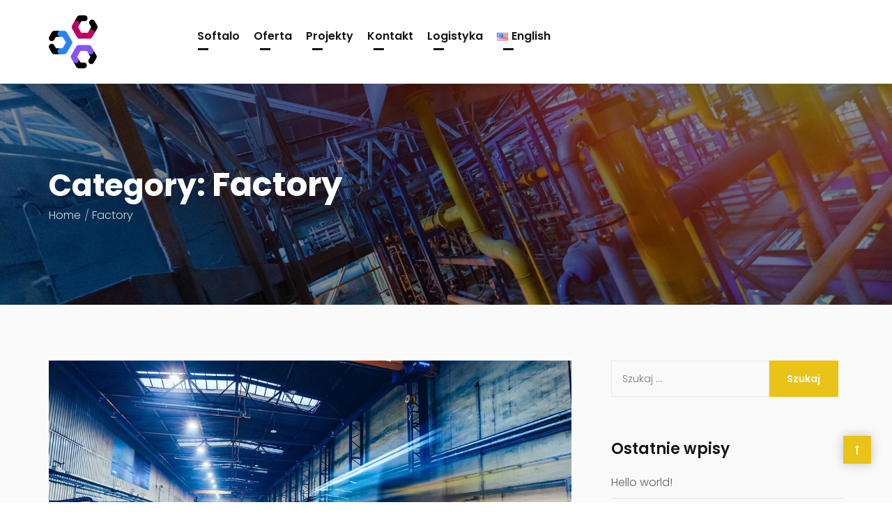

--- FILE ---
content_type: text/html; charset=UTF-8
request_url: https://softalo.eu/category/factory/
body_size: 19559
content:
<!DOCTYPE html>
<html lang="pl-PL">

<head>
    <meta charset="UTF-8">
    <meta name="viewport" content="width=device-width, initial-scale=1">

    
    <title>Factory &#8211; Softalo</title>
<meta name='robots' content='max-image-preview:large' />
	<style>img:is([sizes="auto" i], [sizes^="auto," i]) { contain-intrinsic-size: 3000px 1500px }</style>
	<link rel='dns-prefetch' href='//fonts.googleapis.com' />
<link rel='preconnect' href='https://fonts.gstatic.com' crossorigin />
<link rel="alternate" type="application/rss+xml" title="Softalo &raquo; Kanał z wpisami" href="https://softalo.eu/feed/" />
<link rel="alternate" type="application/rss+xml" title="Softalo &raquo; Kanał z komentarzami" href="https://softalo.eu/comments/feed/" />
<link rel="alternate" type="application/rss+xml" title="Softalo &raquo; Kanał z wpisami zaszufladkowanymi do kategorii Factory" href="https://softalo.eu/category/factory/feed/" />
		<!-- This site uses the Google Analytics by MonsterInsights plugin v9.10.0 - Using Analytics tracking - https://www.monsterinsights.com/ -->
							<script src="//www.googletagmanager.com/gtag/js?id=G-126JSH2W1T"  data-cfasync="false" data-wpfc-render="false" type="text/javascript" async></script>
			<script data-cfasync="false" data-wpfc-render="false" type="text/javascript">
				var mi_version = '9.10.0';
				var mi_track_user = true;
				var mi_no_track_reason = '';
								var MonsterInsightsDefaultLocations = {"page_location":"https:\/\/softalo.eu\/category\/factory\/"};
								if ( typeof MonsterInsightsPrivacyGuardFilter === 'function' ) {
					var MonsterInsightsLocations = (typeof MonsterInsightsExcludeQuery === 'object') ? MonsterInsightsPrivacyGuardFilter( MonsterInsightsExcludeQuery ) : MonsterInsightsPrivacyGuardFilter( MonsterInsightsDefaultLocations );
				} else {
					var MonsterInsightsLocations = (typeof MonsterInsightsExcludeQuery === 'object') ? MonsterInsightsExcludeQuery : MonsterInsightsDefaultLocations;
				}

								var disableStrs = [
										'ga-disable-G-126JSH2W1T',
									];

				/* Function to detect opted out users */
				function __gtagTrackerIsOptedOut() {
					for (var index = 0; index < disableStrs.length; index++) {
						if (document.cookie.indexOf(disableStrs[index] + '=true') > -1) {
							return true;
						}
					}

					return false;
				}

				/* Disable tracking if the opt-out cookie exists. */
				if (__gtagTrackerIsOptedOut()) {
					for (var index = 0; index < disableStrs.length; index++) {
						window[disableStrs[index]] = true;
					}
				}

				/* Opt-out function */
				function __gtagTrackerOptout() {
					for (var index = 0; index < disableStrs.length; index++) {
						document.cookie = disableStrs[index] + '=true; expires=Thu, 31 Dec 2099 23:59:59 UTC; path=/';
						window[disableStrs[index]] = true;
					}
				}

				if ('undefined' === typeof gaOptout) {
					function gaOptout() {
						__gtagTrackerOptout();
					}
				}
								window.dataLayer = window.dataLayer || [];

				window.MonsterInsightsDualTracker = {
					helpers: {},
					trackers: {},
				};
				if (mi_track_user) {
					function __gtagDataLayer() {
						dataLayer.push(arguments);
					}

					function __gtagTracker(type, name, parameters) {
						if (!parameters) {
							parameters = {};
						}

						if (parameters.send_to) {
							__gtagDataLayer.apply(null, arguments);
							return;
						}

						if (type === 'event') {
														parameters.send_to = monsterinsights_frontend.v4_id;
							var hookName = name;
							if (typeof parameters['event_category'] !== 'undefined') {
								hookName = parameters['event_category'] + ':' + name;
							}

							if (typeof MonsterInsightsDualTracker.trackers[hookName] !== 'undefined') {
								MonsterInsightsDualTracker.trackers[hookName](parameters);
							} else {
								__gtagDataLayer('event', name, parameters);
							}
							
						} else {
							__gtagDataLayer.apply(null, arguments);
						}
					}

					__gtagTracker('js', new Date());
					__gtagTracker('set', {
						'developer_id.dZGIzZG': true,
											});
					if ( MonsterInsightsLocations.page_location ) {
						__gtagTracker('set', MonsterInsightsLocations);
					}
										__gtagTracker('config', 'G-126JSH2W1T', {"forceSSL":"true","link_attribution":"true"} );
										window.gtag = __gtagTracker;										(function () {
						/* https://developers.google.com/analytics/devguides/collection/analyticsjs/ */
						/* ga and __gaTracker compatibility shim. */
						var noopfn = function () {
							return null;
						};
						var newtracker = function () {
							return new Tracker();
						};
						var Tracker = function () {
							return null;
						};
						var p = Tracker.prototype;
						p.get = noopfn;
						p.set = noopfn;
						p.send = function () {
							var args = Array.prototype.slice.call(arguments);
							args.unshift('send');
							__gaTracker.apply(null, args);
						};
						var __gaTracker = function () {
							var len = arguments.length;
							if (len === 0) {
								return;
							}
							var f = arguments[len - 1];
							if (typeof f !== 'object' || f === null || typeof f.hitCallback !== 'function') {
								if ('send' === arguments[0]) {
									var hitConverted, hitObject = false, action;
									if ('event' === arguments[1]) {
										if ('undefined' !== typeof arguments[3]) {
											hitObject = {
												'eventAction': arguments[3],
												'eventCategory': arguments[2],
												'eventLabel': arguments[4],
												'value': arguments[5] ? arguments[5] : 1,
											}
										}
									}
									if ('pageview' === arguments[1]) {
										if ('undefined' !== typeof arguments[2]) {
											hitObject = {
												'eventAction': 'page_view',
												'page_path': arguments[2],
											}
										}
									}
									if (typeof arguments[2] === 'object') {
										hitObject = arguments[2];
									}
									if (typeof arguments[5] === 'object') {
										Object.assign(hitObject, arguments[5]);
									}
									if ('undefined' !== typeof arguments[1].hitType) {
										hitObject = arguments[1];
										if ('pageview' === hitObject.hitType) {
											hitObject.eventAction = 'page_view';
										}
									}
									if (hitObject) {
										action = 'timing' === arguments[1].hitType ? 'timing_complete' : hitObject.eventAction;
										hitConverted = mapArgs(hitObject);
										__gtagTracker('event', action, hitConverted);
									}
								}
								return;
							}

							function mapArgs(args) {
								var arg, hit = {};
								var gaMap = {
									'eventCategory': 'event_category',
									'eventAction': 'event_action',
									'eventLabel': 'event_label',
									'eventValue': 'event_value',
									'nonInteraction': 'non_interaction',
									'timingCategory': 'event_category',
									'timingVar': 'name',
									'timingValue': 'value',
									'timingLabel': 'event_label',
									'page': 'page_path',
									'location': 'page_location',
									'title': 'page_title',
									'referrer' : 'page_referrer',
								};
								for (arg in args) {
																		if (!(!args.hasOwnProperty(arg) || !gaMap.hasOwnProperty(arg))) {
										hit[gaMap[arg]] = args[arg];
									} else {
										hit[arg] = args[arg];
									}
								}
								return hit;
							}

							try {
								f.hitCallback();
							} catch (ex) {
							}
						};
						__gaTracker.create = newtracker;
						__gaTracker.getByName = newtracker;
						__gaTracker.getAll = function () {
							return [];
						};
						__gaTracker.remove = noopfn;
						__gaTracker.loaded = true;
						window['__gaTracker'] = __gaTracker;
					})();
									} else {
										console.log("");
					(function () {
						function __gtagTracker() {
							return null;
						}

						window['__gtagTracker'] = __gtagTracker;
						window['gtag'] = __gtagTracker;
					})();
									}
			</script>
							<!-- / Google Analytics by MonsterInsights -->
		<script type="0275fd0b9021aa75153cfdea-text/javascript">
/* <![CDATA[ */
window._wpemojiSettings = {"baseUrl":"https:\/\/s.w.org\/images\/core\/emoji\/16.0.1\/72x72\/","ext":".png","svgUrl":"https:\/\/s.w.org\/images\/core\/emoji\/16.0.1\/svg\/","svgExt":".svg","source":{"concatemoji":"https:\/\/softalo.eu\/wp-includes\/js\/wp-emoji-release.min.js?ver=6.8.3"}};
/*! This file is auto-generated */
!function(s,n){var o,i,e;function c(e){try{var t={supportTests:e,timestamp:(new Date).valueOf()};sessionStorage.setItem(o,JSON.stringify(t))}catch(e){}}function p(e,t,n){e.clearRect(0,0,e.canvas.width,e.canvas.height),e.fillText(t,0,0);var t=new Uint32Array(e.getImageData(0,0,e.canvas.width,e.canvas.height).data),a=(e.clearRect(0,0,e.canvas.width,e.canvas.height),e.fillText(n,0,0),new Uint32Array(e.getImageData(0,0,e.canvas.width,e.canvas.height).data));return t.every(function(e,t){return e===a[t]})}function u(e,t){e.clearRect(0,0,e.canvas.width,e.canvas.height),e.fillText(t,0,0);for(var n=e.getImageData(16,16,1,1),a=0;a<n.data.length;a++)if(0!==n.data[a])return!1;return!0}function f(e,t,n,a){switch(t){case"flag":return n(e,"\ud83c\udff3\ufe0f\u200d\u26a7\ufe0f","\ud83c\udff3\ufe0f\u200b\u26a7\ufe0f")?!1:!n(e,"\ud83c\udde8\ud83c\uddf6","\ud83c\udde8\u200b\ud83c\uddf6")&&!n(e,"\ud83c\udff4\udb40\udc67\udb40\udc62\udb40\udc65\udb40\udc6e\udb40\udc67\udb40\udc7f","\ud83c\udff4\u200b\udb40\udc67\u200b\udb40\udc62\u200b\udb40\udc65\u200b\udb40\udc6e\u200b\udb40\udc67\u200b\udb40\udc7f");case"emoji":return!a(e,"\ud83e\udedf")}return!1}function g(e,t,n,a){var r="undefined"!=typeof WorkerGlobalScope&&self instanceof WorkerGlobalScope?new OffscreenCanvas(300,150):s.createElement("canvas"),o=r.getContext("2d",{willReadFrequently:!0}),i=(o.textBaseline="top",o.font="600 32px Arial",{});return e.forEach(function(e){i[e]=t(o,e,n,a)}),i}function t(e){var t=s.createElement("script");t.src=e,t.defer=!0,s.head.appendChild(t)}"undefined"!=typeof Promise&&(o="wpEmojiSettingsSupports",i=["flag","emoji"],n.supports={everything:!0,everythingExceptFlag:!0},e=new Promise(function(e){s.addEventListener("DOMContentLoaded",e,{once:!0})}),new Promise(function(t){var n=function(){try{var e=JSON.parse(sessionStorage.getItem(o));if("object"==typeof e&&"number"==typeof e.timestamp&&(new Date).valueOf()<e.timestamp+604800&&"object"==typeof e.supportTests)return e.supportTests}catch(e){}return null}();if(!n){if("undefined"!=typeof Worker&&"undefined"!=typeof OffscreenCanvas&&"undefined"!=typeof URL&&URL.createObjectURL&&"undefined"!=typeof Blob)try{var e="postMessage("+g.toString()+"("+[JSON.stringify(i),f.toString(),p.toString(),u.toString()].join(",")+"));",a=new Blob([e],{type:"text/javascript"}),r=new Worker(URL.createObjectURL(a),{name:"wpTestEmojiSupports"});return void(r.onmessage=function(e){c(n=e.data),r.terminate(),t(n)})}catch(e){}c(n=g(i,f,p,u))}t(n)}).then(function(e){for(var t in e)n.supports[t]=e[t],n.supports.everything=n.supports.everything&&n.supports[t],"flag"!==t&&(n.supports.everythingExceptFlag=n.supports.everythingExceptFlag&&n.supports[t]);n.supports.everythingExceptFlag=n.supports.everythingExceptFlag&&!n.supports.flag,n.DOMReady=!1,n.readyCallback=function(){n.DOMReady=!0}}).then(function(){return e}).then(function(){var e;n.supports.everything||(n.readyCallback(),(e=n.source||{}).concatemoji?t(e.concatemoji):e.wpemoji&&e.twemoji&&(t(e.twemoji),t(e.wpemoji)))}))}((window,document),window._wpemojiSettings);
/* ]]> */
</script>
<style id='wp-emoji-styles-inline-css' type='text/css'>

	img.wp-smiley, img.emoji {
		display: inline !important;
		border: none !important;
		box-shadow: none !important;
		height: 1em !important;
		width: 1em !important;
		margin: 0 0.07em !important;
		vertical-align: -0.1em !important;
		background: none !important;
		padding: 0 !important;
	}
</style>
<link rel='stylesheet' id='wp-block-library-css' href='https://softalo.eu/wp-includes/css/dist/block-library/style.min.css?ver=6.8.3' type='text/css' media='all' />
<style id='classic-theme-styles-inline-css' type='text/css'>
/*! This file is auto-generated */
.wp-block-button__link{color:#fff;background-color:#32373c;border-radius:9999px;box-shadow:none;text-decoration:none;padding:calc(.667em + 2px) calc(1.333em + 2px);font-size:1.125em}.wp-block-file__button{background:#32373c;color:#fff;text-decoration:none}
</style>
<style id='global-styles-inline-css' type='text/css'>
:root{--wp--preset--aspect-ratio--square: 1;--wp--preset--aspect-ratio--4-3: 4/3;--wp--preset--aspect-ratio--3-4: 3/4;--wp--preset--aspect-ratio--3-2: 3/2;--wp--preset--aspect-ratio--2-3: 2/3;--wp--preset--aspect-ratio--16-9: 16/9;--wp--preset--aspect-ratio--9-16: 9/16;--wp--preset--color--black: #000000;--wp--preset--color--cyan-bluish-gray: #abb8c3;--wp--preset--color--white: #ffffff;--wp--preset--color--pale-pink: #f78da7;--wp--preset--color--vivid-red: #cf2e2e;--wp--preset--color--luminous-vivid-orange: #ff6900;--wp--preset--color--luminous-vivid-amber: #fcb900;--wp--preset--color--light-green-cyan: #7bdcb5;--wp--preset--color--vivid-green-cyan: #00d084;--wp--preset--color--pale-cyan-blue: #8ed1fc;--wp--preset--color--vivid-cyan-blue: #0693e3;--wp--preset--color--vivid-purple: #9b51e0;--wp--preset--gradient--vivid-cyan-blue-to-vivid-purple: linear-gradient(135deg,rgba(6,147,227,1) 0%,rgb(155,81,224) 100%);--wp--preset--gradient--light-green-cyan-to-vivid-green-cyan: linear-gradient(135deg,rgb(122,220,180) 0%,rgb(0,208,130) 100%);--wp--preset--gradient--luminous-vivid-amber-to-luminous-vivid-orange: linear-gradient(135deg,rgba(252,185,0,1) 0%,rgba(255,105,0,1) 100%);--wp--preset--gradient--luminous-vivid-orange-to-vivid-red: linear-gradient(135deg,rgba(255,105,0,1) 0%,rgb(207,46,46) 100%);--wp--preset--gradient--very-light-gray-to-cyan-bluish-gray: linear-gradient(135deg,rgb(238,238,238) 0%,rgb(169,184,195) 100%);--wp--preset--gradient--cool-to-warm-spectrum: linear-gradient(135deg,rgb(74,234,220) 0%,rgb(151,120,209) 20%,rgb(207,42,186) 40%,rgb(238,44,130) 60%,rgb(251,105,98) 80%,rgb(254,248,76) 100%);--wp--preset--gradient--blush-light-purple: linear-gradient(135deg,rgb(255,206,236) 0%,rgb(152,150,240) 100%);--wp--preset--gradient--blush-bordeaux: linear-gradient(135deg,rgb(254,205,165) 0%,rgb(254,45,45) 50%,rgb(107,0,62) 100%);--wp--preset--gradient--luminous-dusk: linear-gradient(135deg,rgb(255,203,112) 0%,rgb(199,81,192) 50%,rgb(65,88,208) 100%);--wp--preset--gradient--pale-ocean: linear-gradient(135deg,rgb(255,245,203) 0%,rgb(182,227,212) 50%,rgb(51,167,181) 100%);--wp--preset--gradient--electric-grass: linear-gradient(135deg,rgb(202,248,128) 0%,rgb(113,206,126) 100%);--wp--preset--gradient--midnight: linear-gradient(135deg,rgb(2,3,129) 0%,rgb(40,116,252) 100%);--wp--preset--font-size--small: 13px;--wp--preset--font-size--medium: 20px;--wp--preset--font-size--large: 36px;--wp--preset--font-size--x-large: 42px;--wp--preset--spacing--20: 0.44rem;--wp--preset--spacing--30: 0.67rem;--wp--preset--spacing--40: 1rem;--wp--preset--spacing--50: 1.5rem;--wp--preset--spacing--60: 2.25rem;--wp--preset--spacing--70: 3.38rem;--wp--preset--spacing--80: 5.06rem;--wp--preset--shadow--natural: 6px 6px 9px rgba(0, 0, 0, 0.2);--wp--preset--shadow--deep: 12px 12px 50px rgba(0, 0, 0, 0.4);--wp--preset--shadow--sharp: 6px 6px 0px rgba(0, 0, 0, 0.2);--wp--preset--shadow--outlined: 6px 6px 0px -3px rgba(255, 255, 255, 1), 6px 6px rgba(0, 0, 0, 1);--wp--preset--shadow--crisp: 6px 6px 0px rgba(0, 0, 0, 1);}:where(.is-layout-flex){gap: 0.5em;}:where(.is-layout-grid){gap: 0.5em;}body .is-layout-flex{display: flex;}.is-layout-flex{flex-wrap: wrap;align-items: center;}.is-layout-flex > :is(*, div){margin: 0;}body .is-layout-grid{display: grid;}.is-layout-grid > :is(*, div){margin: 0;}:where(.wp-block-columns.is-layout-flex){gap: 2em;}:where(.wp-block-columns.is-layout-grid){gap: 2em;}:where(.wp-block-post-template.is-layout-flex){gap: 1.25em;}:where(.wp-block-post-template.is-layout-grid){gap: 1.25em;}.has-black-color{color: var(--wp--preset--color--black) !important;}.has-cyan-bluish-gray-color{color: var(--wp--preset--color--cyan-bluish-gray) !important;}.has-white-color{color: var(--wp--preset--color--white) !important;}.has-pale-pink-color{color: var(--wp--preset--color--pale-pink) !important;}.has-vivid-red-color{color: var(--wp--preset--color--vivid-red) !important;}.has-luminous-vivid-orange-color{color: var(--wp--preset--color--luminous-vivid-orange) !important;}.has-luminous-vivid-amber-color{color: var(--wp--preset--color--luminous-vivid-amber) !important;}.has-light-green-cyan-color{color: var(--wp--preset--color--light-green-cyan) !important;}.has-vivid-green-cyan-color{color: var(--wp--preset--color--vivid-green-cyan) !important;}.has-pale-cyan-blue-color{color: var(--wp--preset--color--pale-cyan-blue) !important;}.has-vivid-cyan-blue-color{color: var(--wp--preset--color--vivid-cyan-blue) !important;}.has-vivid-purple-color{color: var(--wp--preset--color--vivid-purple) !important;}.has-black-background-color{background-color: var(--wp--preset--color--black) !important;}.has-cyan-bluish-gray-background-color{background-color: var(--wp--preset--color--cyan-bluish-gray) !important;}.has-white-background-color{background-color: var(--wp--preset--color--white) !important;}.has-pale-pink-background-color{background-color: var(--wp--preset--color--pale-pink) !important;}.has-vivid-red-background-color{background-color: var(--wp--preset--color--vivid-red) !important;}.has-luminous-vivid-orange-background-color{background-color: var(--wp--preset--color--luminous-vivid-orange) !important;}.has-luminous-vivid-amber-background-color{background-color: var(--wp--preset--color--luminous-vivid-amber) !important;}.has-light-green-cyan-background-color{background-color: var(--wp--preset--color--light-green-cyan) !important;}.has-vivid-green-cyan-background-color{background-color: var(--wp--preset--color--vivid-green-cyan) !important;}.has-pale-cyan-blue-background-color{background-color: var(--wp--preset--color--pale-cyan-blue) !important;}.has-vivid-cyan-blue-background-color{background-color: var(--wp--preset--color--vivid-cyan-blue) !important;}.has-vivid-purple-background-color{background-color: var(--wp--preset--color--vivid-purple) !important;}.has-black-border-color{border-color: var(--wp--preset--color--black) !important;}.has-cyan-bluish-gray-border-color{border-color: var(--wp--preset--color--cyan-bluish-gray) !important;}.has-white-border-color{border-color: var(--wp--preset--color--white) !important;}.has-pale-pink-border-color{border-color: var(--wp--preset--color--pale-pink) !important;}.has-vivid-red-border-color{border-color: var(--wp--preset--color--vivid-red) !important;}.has-luminous-vivid-orange-border-color{border-color: var(--wp--preset--color--luminous-vivid-orange) !important;}.has-luminous-vivid-amber-border-color{border-color: var(--wp--preset--color--luminous-vivid-amber) !important;}.has-light-green-cyan-border-color{border-color: var(--wp--preset--color--light-green-cyan) !important;}.has-vivid-green-cyan-border-color{border-color: var(--wp--preset--color--vivid-green-cyan) !important;}.has-pale-cyan-blue-border-color{border-color: var(--wp--preset--color--pale-cyan-blue) !important;}.has-vivid-cyan-blue-border-color{border-color: var(--wp--preset--color--vivid-cyan-blue) !important;}.has-vivid-purple-border-color{border-color: var(--wp--preset--color--vivid-purple) !important;}.has-vivid-cyan-blue-to-vivid-purple-gradient-background{background: var(--wp--preset--gradient--vivid-cyan-blue-to-vivid-purple) !important;}.has-light-green-cyan-to-vivid-green-cyan-gradient-background{background: var(--wp--preset--gradient--light-green-cyan-to-vivid-green-cyan) !important;}.has-luminous-vivid-amber-to-luminous-vivid-orange-gradient-background{background: var(--wp--preset--gradient--luminous-vivid-amber-to-luminous-vivid-orange) !important;}.has-luminous-vivid-orange-to-vivid-red-gradient-background{background: var(--wp--preset--gradient--luminous-vivid-orange-to-vivid-red) !important;}.has-very-light-gray-to-cyan-bluish-gray-gradient-background{background: var(--wp--preset--gradient--very-light-gray-to-cyan-bluish-gray) !important;}.has-cool-to-warm-spectrum-gradient-background{background: var(--wp--preset--gradient--cool-to-warm-spectrum) !important;}.has-blush-light-purple-gradient-background{background: var(--wp--preset--gradient--blush-light-purple) !important;}.has-blush-bordeaux-gradient-background{background: var(--wp--preset--gradient--blush-bordeaux) !important;}.has-luminous-dusk-gradient-background{background: var(--wp--preset--gradient--luminous-dusk) !important;}.has-pale-ocean-gradient-background{background: var(--wp--preset--gradient--pale-ocean) !important;}.has-electric-grass-gradient-background{background: var(--wp--preset--gradient--electric-grass) !important;}.has-midnight-gradient-background{background: var(--wp--preset--gradient--midnight) !important;}.has-small-font-size{font-size: var(--wp--preset--font-size--small) !important;}.has-medium-font-size{font-size: var(--wp--preset--font-size--medium) !important;}.has-large-font-size{font-size: var(--wp--preset--font-size--large) !important;}.has-x-large-font-size{font-size: var(--wp--preset--font-size--x-large) !important;}
:where(.wp-block-post-template.is-layout-flex){gap: 1.25em;}:where(.wp-block-post-template.is-layout-grid){gap: 1.25em;}
:where(.wp-block-columns.is-layout-flex){gap: 2em;}:where(.wp-block-columns.is-layout-grid){gap: 2em;}
:root :where(.wp-block-pullquote){font-size: 1.5em;line-height: 1.6;}
</style>
<link rel='stylesheet' id='contact-form-7-css' href='https://softalo.eu/wp-content/plugins/contact-form-7/includes/css/styles.css?ver=6.1.3' type='text/css' media='all' />
<link rel='stylesheet' id='essential-grid-plugin-settings-css' href='https://softalo.eu/wp-content/plugins/essential-grid/public/assets/css/settings.css?ver=2.3.5' type='text/css' media='all' />
<link rel='stylesheet' id='tp-fontello-css' href='https://softalo.eu/wp-content/plugins/essential-grid/public/assets/font/fontello/css/fontello.css?ver=2.3.5' type='text/css' media='all' />
<link rel='stylesheet' id='style-shortcodes-inc-css' href='https://softalo.eu/wp-content/plugins/modeltheme-framework/inc/shortcodes/shortcodes.css?ver=6.8.3' type='text/css' media='all' />
<link rel='stylesheet' id='style-mt-mega-menu-css' href='https://softalo.eu/wp-content/plugins/modeltheme-framework/css/mt-mega-menu.css?ver=6.8.3' type='text/css' media='all' />
<link rel='stylesheet' id='style-select2-css' href='https://softalo.eu/wp-content/plugins/modeltheme-framework/css/select2.min.css?ver=6.8.3' type='text/css' media='all' />
<link rel='stylesheet' id='style-animations-css' href='https://softalo.eu/wp-content/plugins/modeltheme-framework/css/animations.css?ver=6.8.3' type='text/css' media='all' />
<link rel='stylesheet' id='rs-plugin-settings-css' href='https://softalo.eu/wp-content/plugins/revslider/public/assets/css/rs6.css?ver=6.2.1' type='text/css' media='all' />
<style id='rs-plugin-settings-inline-css' type='text/css'>
#rs-demo-id {}
</style>
<link rel='stylesheet' id='woocommerce-layout-css' href='https://softalo.eu/wp-content/plugins/woocommerce/assets/css/woocommerce-layout.css?ver=10.3.5' type='text/css' media='all' />
<link rel='stylesheet' id='woocommerce-smallscreen-css' href='https://softalo.eu/wp-content/plugins/woocommerce/assets/css/woocommerce-smallscreen.css?ver=10.3.5' type='text/css' media='only screen and (max-width: 768px)' />
<link rel='stylesheet' id='woocommerce-general-css' href='https://softalo.eu/wp-content/plugins/woocommerce/assets/css/woocommerce.css?ver=10.3.5' type='text/css' media='all' />
<style id='woocommerce-inline-inline-css' type='text/css'>
.woocommerce form .form-row .required { visibility: visible; }
</style>
<link rel='stylesheet' id='brands-styles-css' href='https://softalo.eu/wp-content/plugins/woocommerce/assets/css/brands.css?ver=10.3.5' type='text/css' media='all' />
<link rel='stylesheet' id='font-awesome-css' href='https://softalo.eu/wp-content/themes/pilon/css/font-awesome.min.css?ver=6.8.3' type='text/css' media='all' />
<link rel='stylesheet' id='pilon-responsive-css' href='https://softalo.eu/wp-content/themes/pilon/css/responsive.css?ver=6.8.3' type='text/css' media='all' />
<link rel='stylesheet' id='pilon-media-screens-css' href='https://softalo.eu/wp-content/themes/pilon/css/media-screens.css?ver=6.8.3' type='text/css' media='all' />
<link rel='stylesheet' id='owl-carousel-css' href='https://softalo.eu/wp-content/themes/pilon/css/owl.carousel.css?ver=6.8.3' type='text/css' media='all' />
<link rel='stylesheet' id='animate-css' href='https://softalo.eu/wp-content/themes/pilon/css/animate.css?ver=6.8.3' type='text/css' media='all' />
<link rel='stylesheet' id='pilon-style-css' href='https://softalo.eu/wp-content/themes/pilon/css/styles.css?ver=6.8.3' type='text/css' media='all' />
<link rel='stylesheet' id='pilon-mt-style-css' href='https://softalo.eu/wp-content/themes/pilon/style.css?ver=6.8.3' type='text/css' media='all' />
<style id='pilon-mt-style-inline-css' type='text/css'>

			.is_header_semitransparent .logo-infos,
			.is_header_semitransparent .navbar-default{
			    background: rgba(35, 35, 49, 0.2) none repeat scroll 0 0;
			}
			.is_header_semitransparent header{
			    background-color: transparent;
			}
			.is_header_semitransparent .sticky-wrapper.is-sticky .navbar-default {
			    background: rgba(35, 35, 49, 0.9) none repeat scroll 0 0;
			}
			body {
			    background:  !important;
			}.back-to-top {
						background: #EAC319;
						color: #FFFFFF;
					}
					.back-to-top:hover {
						background: #19497F;
						color: #FFFFFF;
					}.single article .article-content p,
               p,
               .post-excerpt,
               ul,
               ul.pilon-list,
               ol,
               th,
               td,
               dt,
               dd,
               address{
                    font-size: 16px;
                    line-height: 25px;
                    font-family: Poppins;
                    color: #606060;
                    font-weight: 300;
               }
               body{
                    font-family: Poppins;
               }
               h1,
               h1 span {
                    font-family: "Poppins";
                    font-size: 36px;
               }
               h2 {
                    font-family: "Poppins";
                    font-size: 30px;
               }
               h3 {
                    font-family: "Poppins";
                    font-size: 24px;
               }
               h4 {
                    font-family: "Poppins";
                    font-size: 18px;
               } 
               h5 {
                    font-family: "Poppins";
                    font-size: 14px;
               } 
               h6 {
                    font-family: "Poppins";
                    font-size: 12px;
               } 
               input,
               textarea {
                    font-family: Poppins;
               }  
               input[type="submit"] {
                    font-family: Poppins;
               }
              .navbar ul li a {
                    font-family: Poppins;
                    font-size: 16px;
                    font-weight: 600;
               }
    			@media only screen and (max-width: 767px) {
    				body h1,
    				body h1 span{
    					font-size: 26px !important;
    					line-height: 29px !important;
    				}
    				body h2{
    					font-size: 24px !important;
    					line-height: 27px !important;
    				}
    				body h3{
    					font-size: 22px !important;
    					line-height: 25px !important;
    				}
    				body h4{
    					font-size: 19px !important;
    					line-height: 22px !important;
    				}
    				body h5{
    					font-size: 16px !important;
    					line-height: 19px !important;
    				}
    				body h6{
    					font-size: 14px !important;
    					line-height: 17px !important;
    				}
    			}
    			@media only screen and (min-width: 768px) and (max-width: 1024px) {
    				body h1,
    				body h1 span{
    					font-size: 26px !important;
    					line-height: 29px !important;
    				}
    				body h2{
    					font-size: 22px !important;
    					line-height: 26px !important;
    				}
    				body h3{
    					font-size: 18px !important;
    					line-height: 22px !important;
    				}
    				body h4{
    					font-size: 16px !important;
    					line-height: 20px !important;
    				}
    				body h5{
    					font-size: 14px !important;
    					line-height: 18px !important;
    				}
    				body h6{
    					font-size: 12px !important;
    					line-height: 18px !important;
    				}
    			}.breadcrumb a::after {
	        	  content: "/";
	    	}
	    	body{
		        background: #ffffff;
	    	}
    		.logo img,
			.navbar-header .logo img {
				max-width: 110px;
			}
		    ::selection{
		        color: #ffffff;
		        background: #151515;
		    }
		    ::-moz-selection { /* Code for Firefox */
		        color: #ffffff;
		        background: #151515;
		    }

		    a{
		        color: #151515;
		    }
		    a:focus,
		    a:hover{
		        color: #EAC319;
		    }

		    /*------------------------------------------------------------------
		        COLOR
		    ------------------------------------------------------------------*/
		    a,
		    .mt_car--tax-type,
		    span.amount,
		    .widget_popular_recent_tabs .nav-tabs li.active a,
		    .widget_archive li:hover a,
		    .pricing-table.recomended .button.solid-button, 
		    .pricing-table .table-content:hover .button.solid-button,
		    .pricing-table.Recommended .button.solid-button, 
		    .pricing-table.recommended .button.solid-button, 
		    #sync2 .owl-item.synced .post_slider_title,
		    #sync2 .owl-item:hover .post_slider_title,
		    #sync2 .owl-item:active .post_slider_title,
		    .pricing-table.recomended .button.solid-button, 
		    .pricing-table .table-content:hover .button.solid-button,
		    .testimonial-author,
		    .testimonials-container blockquote::before,
		    .testimonials-container blockquote::after,
		    .post-author > a,
		    h2 span,
		    label.error,
		    .author-name,
		    .prev-next-post a:hover,
		    .prev-text,
		    .wpb_button.btn-filled:hover,
		    .next-text,
		    .social ul li a:hover i,
		    .text-dark .statistics .stats-head *,
		    .wpb_button.btn-filled,
		    .widget_meta li:hover a,
		    .widget_meta a:hover,
		    .widget_pages li a:hover,
		    .widget_pages li .children li a:hover,
		    .blogloop-v1 .post-name a:hover,
		    .blogloop-v2 .post-name a:hover,
		    .blogloop-v3 .post-name a:hover,
		    .blogloop-v4 .post-name a:hover,
		    .blogloop-v5 .post-name a:hover,
		    .simple_sermon_content_top h4,
		    .page_404_v1 h1,
		    .mt_cars--single-main-pic .post-name > a,
		    .widget_recent_comments li:hover a,
		    .sidebar-content .widget-title a:hover,
		    .widget_rss li a:hover,
		    .blogloop-v5 .post-details .post-sticky-label i,
		    header.header2 .header-info-group .header_text_title strong,
		    .widget_recent_entries li:hover a,
		    .blogloop-v1 .post-details .post-sticky-label i,
		    .blogloop-v2 .post-details .post-sticky-label i,
		    .blogloop-v3 .post-details .post-sticky-label i,
		    .blogloop-v4 .post-details .post-sticky-label i,
		    .blogloop-v5 .post-details .post-sticky-label i,
		    .mt_listing--price-day.mt_listing--price .mt_listing_price,
            .mt_listing--price-day.mt_listing--price .mt_listing_currency,
            .mt_listing--price-day.mt_listing--price .mt_listing_per,
		    .error-404.not-found h1,
		    .header-info-group i,
		    .error-404.not-found h1,
		    .header-info-group i,
		    body .lms-course-infos i,
		    h4.testimonial02_title,
		    .action-expand::after,
		    .single-icondrops-content .skill,
		    .pilon-single-list-item i.cc,
		    .single .single-icondrops-related-listings i.cc,
		    .list-view .post-details .post-excerpt .more-link:hover,
		    .header4 header .right-side-social-actions .social-links a:hover i,
		    .single-icondrops-content h5 strong,
		    .modeltheme-countdown .days-digit, 
		    .modeltheme-countdown .hours-digit, 
		    .modeltheme-countdown .minutes-digit, 
		    .modeltheme-countdown .seconds-digit,
		    .widget_pilon_recent_entries_with_thumbnail li:hover a,
			#mt_posts_carousel_small .group-meta a:hover,
			#mt_posts_carousel_big_centered .group-meta a:hover,
		    .blog-posts-shortcode-v2 .post-details .post-category,
		    .mtlistings-ico-style-v2.iconfilter-shortcode .blog_custom_listings .post-name-listings a:hover,
		    .mtlistings-events-style-v2 .events-title-subtitle h4 a:hover,
		    .mtlistings-events-style-v2 .mt-single-event .mt-event-cat a:hover,
		    .widget_categories li:hover .children a,
		    footer .social-links a i:hover,
		    body #navbar .menu-item:hover > a{
		        color: #151515;
		    }

		    .widget_popular_recent_tabs .nav-tabs li.active a,
		    .widget_product_categories .cat-item:hover,
		    .widget_product_categories .cat-item a:hover,
		    .widget_archive li:hover a,
		    .widget_categories li:hover a,
		    footer .widget_nav_menu li:hover > a,
		    .widget_categories li .children li:hover a,
		    .widget_pages li:hover a,
		    .widget_archive li a:hover,
		    .widget_categories li a:hover,
		    .widget_meta li:hover a,
		    .widget_meta a:hover,
		    .widget_pages li a:hover,
		    .widget_pages li .children li a:hover,
		    .widget_recent_entries_with_thumbnail li:hover a,
		    .widget_recent_entries li:hover a,
		    .widget_recent_entries li a:hover,
		    .widget_recent_comments li a:hover,
		    .widget_rss li a:hover,
		    .widget_nav_menu li a:hover,
			.post-category-comment-date span a:hover,
			.list-view .post-details .post-category-comment-date a:hover,
		    .list-view .post-details .post-name a:hover,
		    .nav-search .mt-search-icon i:hover,
		    .header-info-group i,
		    body .navbar-default #navbar .menu-item.current-menu-item.current_page_item > a,
		    footer ul.menu li.menu-item a:hover,
		    .post-separator,
		    .widget li:before,
		    footer .footer-top .menu .menu-item a:before,
		    .contact-details i,
		    .textwidget a:hover,
		    .fixed-sidebar-menu .widget li:hover a,
		    footer .social-links *,
		    .header1 .header-nav-actions .mt-search-icon:hover,
		    header .social-links a:hover i,
		    header.header3 .header-nav-actions .mt-search-icon:hover i,
		    header.header3 .top-header .social-links a:hover,
		    header.header3 .social-links a:hover i,
		    .is-style-outline .wp-block-button__link,
		    header.header4 .right-side-social-actions .mt-search-icon:hover i,
		    .woocommerce p.stars a{
		        color: #EAC319;
		    }


		    /* NAVIGATION */
		    .navstyle-v8.header3 #navbar .menu > .menu-item.current-menu-item > a, 
		    .navstyle-v8.header3 #navbar .menu > .menu-item:hover > a,
		    .navstyle-v1.header2 #navbar .menu > .menu-item:hover > a,
		    #navbar ul.sub-menu li a:hover,
		    .navstyle-v4 #navbar .menu > .menu-item.current-menu-item > a,
		    .navstyle-v4 #navbar .menu > .menu-item:hover > a,
		    .navstyle-v3 #navbar .menu > .menu-item.current-menu-item > a, 
		    .navstyle-v3 #navbar .menu > .menu-item:hover > a,
		    .navstyle-v3 #navbar .menu > .menu-item > a::before, 
			.navstyle-v3 #navbar .menu > .menu-item > a::after,
			.navstyle-v2 #navbar .menu > .menu-item.current-menu-item > a,
			.navstyle-v2 #navbar .menu > .menu-item:hover > a,
			.no-menu a{
		        color: #EAC319 !important;
			}
			.navstyle-v2.header3 #navbar .menu > .menu-item > a::before,
			.navstyle-v2.header3 #navbar .menu > .menu-item > a::after,
			.navstyle-v8 #navbar .menu > .menu-item > a::before,
			.navstyle-v7 #navbar .menu > .menu-item .sub-menu > .menu-item > a:hover,
			.navstyle-v7 #navbar .menu > .menu-item.current_page_item > a,
			.navstyle-v7 #navbar .menu > .menu-item.current-menu-item > a,
			.navstyle-v7 #navbar .menu > .menu-item:hover > a,
			.navstyle-v6 #navbar .menu > .menu-item.current_page_item > a,
			.navstyle-v6 #navbar .menu > .menu-item.current-menu-item > a,
			.navstyle-v6 #navbar .menu > .menu-item:hover > a,
			.navstyle-v5 #navbar .menu > .menu-item.current_page_item > a, 
			.navstyle-v5 #navbar .menu > .menu-item.current-menu-item > a,
			.navstyle-v5 #navbar .menu > .menu-item:hover > a,
			.navstyle-v2 #navbar .menu > .menu-item > a::before, 
			.navstyle-v2 #navbar .menu > .menu-item > a::after{
				background: #151515;
			}

			body #mt-nav-burger:hover span,
			.title_subtitle_style_v2 .section-subtitle:after,
			#our_projects .eg-monroe-element-1:after, 
			#our_projects_3 .eg-monroe-element-1:after, 
			#our_projects_2 .eg-monroe-element-1:after, 
			#our_projects_4 .eg-monroe-element-1:after,
			.pilon-quote-top,
			.back-to-top,
			.woocommerce div.product .woocommerce-tabs ul.tabs li.active,
			#commentform .form-submit button{
				background: #EAC319 !important;
			}


			/* Color Dark / Hovers */
		    .pilon-single-list-item i.cc:hover,
		    .single .single-icondrops-related-listings i.cc:hover,
			.related-posts .post-name:hover a,
			.purchase_link.menu-item a,
			header.header1 .header-search i{
				color: #EAC319 !important;
			}

		    /*------------------------------------------------------------------
		        BACKGROUND + BACKGROUND-COLOR
		    ------------------------------------------------------------------*/
		    .comment-navigation a,
		    .tagcloud > a:hover,
		    .modeltheme-icon-search,
		    .wpb_button::after,
		    .rotate45,
		    .latest-posts .post-date-day,
		    .latest-posts h3, 
		    .latest-tweets h3, 
		    .latest-videos h3,
		    .button.solid-button, 
		    button.vc_btn,
		    .pricing-table.recomended .table-content, 
		    .pricing-table .table-content:hover,
		    .pricing-table.Recommended .table-content, 
		    .pricing-table.recommended .table-content, 
		    .pricing-table.recomended .table-content, 
		    .pricing-table .table-content:hover,
		    .block-triangle,
		    .owl-theme .owl-controls .owl-page span,
		    body .vc_btn.vc_btn-blue, 
		    body a.vc_btn.vc_btn-blue, 
		    body button.vc_btn.vc_btn-blue,
		    #subscribe > button[type='submit'],
		    .prev-next-post a:hover .rotate45,
		    .masonry_banner.default-skin,
		    .form-submit input:hover,
		    .member-header::after,
		    .member-footer .social::before, 
		    .member-footer .social::after,
		    .subscribe > button[type='submit'],
		    .no-results input[type='submit']:hover,
		    h3#reply-title::after,
		    .newspaper-info,
		    header.header1 .header-nav-actions .shop_cart,
		    .categories_shortcode .owl-controls .owl-buttons i:hover,
		    .widget-title:after,
		    h2.heading-bottom:after,
		    .single .content-car-heading:after,
		    .wpb_content_element .wpb_accordion_wrapper .wpb_accordion_header.ui-state-active,
		    primary .main-content ul li:not(.rotate45)::before,
		    .wpcf7-form .wpcf7-submit:hover,
		    ul.ecs-event-list li span,
		    #contact_form2 .solid-button.button,
		    .modeltheme-search .search-submit,
		    .pricing-table.recommended .table-content .title-pricing,
		    .pricing-table .table-content:hover .title-pricing,
		    .pricing-table.recommended .button.solid-button,
		    .blogloop-v5 .absolute-date-badge span,
		    .post-category-date a[rel="tag"],
		    .pilon_preloader_holder,
		    #navbar .mt-icon-list-item:hover,
		    .mt_car--single-gallery.mt_car--featured-single-gallery:hover,
		    footer .mc4wp-form-fields input[type="submit"],
		    .pricing-table .table-content:hover .button.solid-button,
		    footer .footer-top .menu .menu-item a::before,
		    .mt-car-search .submit .form-control,
		    .blogloop-v4.list-view .post-date,
		    header .top-header,
            .hover-components .component a:hover,
            table.compare-list .add-to-cart td a,
            .shop_cart,
		    .panel-single-icondrops,
		    .single-mt_listing .single-icondrops,
		    #listings_metaboxs input[type="submit"],
            .mt_listing--single-price-inner,
            input.wpcf7-form-control.wpcf7-submit,
            .mt-single-event-head,
            .mt_listing .single-icondrops-content .progress,
		    .post-password-form input[type="submit"],
		    .widget.widget_product_search button,
		    .slider_navigation .btn,
		    .pagination .page-numbers:hover,
		    .pagination .page-numbers.current,
		    .modal-header,
		    .modeltheme-content > div,
		    .single-mt_listing .mt_listing_website_button:hover,
			.single-mt_listing .mt_listing_website_button:hover, 
			.single-mt_listing .mt_listing_whitepaper_button:hover,
			.single-mt_listing .mt_listing_purchase_button:hover,
			.single-mt_listing .mt_listing_video_button:hover,
		    #listings_metaboxs .cmb-type-title,
		    .wpb_accordion .wpb_accordion_wrapper .wpb_accordion_header a,
		    .post-password-form input[type='submit'],
		    .search-form input[type="submit"]:hover,
		    .more-link:hover{
		        background: #151515;
		    }
		    .wpb-js-composer .vc_tta-color-orange.vc_tta-style-flat .vc_tta-panel .vc_tta-panel-heading,
		    .wpb-js-composer .vc_tta-color-orange.vc_tta-style-flat .vc_tta-panel.vc_active .vc_tta-panel-heading{
                background-color: #EAC319 !important;
		    }
		    button[data-toggle="modal"]{
		        background: #EAC319 !important;
		    }
			.um-login input[type=submit].um-button,
		    body .courses-list .featured_image_courses .course_badge i,
		    body .courses-list .shortcode_course_content,
            .blog-posts-shortcode .time-n-date,
            .button:hover {
                    background-color: #151515 !important;
            }
		    .modeltheme-search.modeltheme-search-open .modeltheme-icon-search, 
		    .no-js .modeltheme-search .modeltheme-icon-search,
		    .modeltheme-icon-search:hover,
		    .comment-navigation a:hover,
		    .latest-posts .post-date-month,
		    .button.solid-button:hover,
		    body .vc_btn.vc_btn-blue:hover, 
		    body a.vc_btn.vc_btn-blue:hover, 
		    .post-category-date a[rel="tag"]:hover,
		    body button.vc_btn.vc_btn-blue:hover,
		    .blogloop-v5 .absolute-date-badge span:hover,
		    .mt-car-search .submit .form-control:hover,
		    #contact_form2 .solid-button.button:hover,
		    .woocommerce div.product form.cart .button:hover,
		    .subscribe > button[type='submit']:hover,
		    footer .mc4wp-form-fields input[type="submit"]:hover,
		    .no-results.not-found .search-submit,
		    .no-results input[type='submit'],
		    ul.ecs-event-list li span:hover,
		    .pricing-table.recommended .table-content .price_circle,
		    .pricing-table .table-content:hover .price_circle,
		    #modal-search-form .modal-content input.search-input,
		    .form-submit input,
			.wpcf7-form .wpcf7-submit,
		    .mt_listing_end_date_pick,
		    .mt_listing_start_date_pick,
		    .blogloop-v4.list-view .post-date a:hover,
		    .pricing-table.recommended .button.solid-button:hover,
		    .search-form input[type="submit"],
		    .more-link,
		    .error-return-home.text-center > a:hover,
		    .pricing-table .table-content:hover .button.solid-button:hover,
		    .post-password-form input[type="submit"]:hover,
		    .navbar-toggle .navbar-toggle:hover .icon-bar,
		    .widget.widget_product_search button:hover,
		    .slider_navigation .btn:hover,
		    .post-password-form input[type='submit']:hover,
		    .pilon-filters .filter:hover,
		    .button,
		    button[data-toggle="modal"]:hover,
		    .pagination .page-numbers,
		    .navstyle-v1.header3 #navbar .menu > .menu-item > a::after,
		    .navbar-header.header-custom,
		    .header1 #navbar a.btn.btn-header-button,
		    a.btn-custom-content,
		    .woocommerce span.onsale,
		    .woocommerce a.button,
		    .woocommerce-MyAccount-navigation-link a:hover{
		        background: #EAC319;
		    }
		    .woocommerce div.product form.cart .button,
		    .woocommerce .woocommerce-Reviews #respond input#submit, 
		    .woocommerce button.button.alt, 
		    .woocommerce input.button.alt,
		    .woocommerce .cart .button, 
		    .woocommerce .cart input.button, 
		    .woocommerce .button[type="submit"],
		    .woocommerce-cart .wc-proceed-to-checkout a.checkout-button,
		    .woocommerce .checkout_coupon button.button, 
		    .woocommerce-MyAccount-content button.button{
		    	background: #EAC319;
		    }
			.um-login input[type=submit].um-button:hover{
		        background: #EAC319 !important;
		    }

            .hover-components .component a,
		    .flickr_badge_image a::after,
		    .thumbnail-overlay,
		    .portfolio-hover,
		    .mt_listing--single-gallery .ico-screenshot:hover .flex-zone,
		    .pastor-image-content .details-holder,
		    .item-description .holder-top,
		    blockquote::before {
		        background: rgba(255, 214, 0, 0.7);
		    }

		    /*------------------------------------------------------------------
		        BORDER-COLOR
		    ------------------------------------------------------------------*/
		    
		    blockquote,
		    .widget_popular_recent_tabs .nav-tabs > li.active,
		    body .left-border, 
		    body .right-border,
		    body .member-header,
		    body .member-footer .social,
		    .navbar ul li ul.sub-menu,
		    .wpb_content_element .wpb_tabs_nav li.ui-tabs-active,
		    #contact-us .form-control:focus,
		    .sale_banner_holder:hover,
		    .testimonial-img,
		    .header_search_form,
		    body .course-review-head, body .course-content > h3:first-child, body .course-curriculum-title,
		    .list-view .post-details .post-excerpt .more-link:hover{
		        border-color: #151515;
		    }
		    .is-style-outline .wp-block-button__link,
		    .wpcf7-form input:focus,
		    .wpcf7-form textarea:focus,
		    .comment-form input:focus, 
		    .comment-form textarea:focus{
		    	border-color: #EAC319;
		    }
</style>
<link rel='stylesheet' id='pilon-styles-module-blogloops-css' href='https://softalo.eu/wp-content/themes/pilon/css/styles-module-blogloops.css?ver=6.8.3' type='text/css' media='all' />
<link rel='stylesheet' id='pilon-styles-module-navigations-css' href='https://softalo.eu/wp-content/themes/pilon/css/styles-module-navigations.css?ver=6.8.3' type='text/css' media='all' />
<link rel='stylesheet' id='pilon-styles-headers-css' href='https://softalo.eu/wp-content/themes/pilon/css/styles-headers.css?ver=6.8.3' type='text/css' media='all' />
<link rel='stylesheet' id='pilon-styles-footer-css' href='https://softalo.eu/wp-content/themes/pilon/css/styles-footer.css?ver=6.8.3' type='text/css' media='all' />
<link rel='stylesheet' id='loaders-css' href='https://softalo.eu/wp-content/themes/pilon/css/loaders.css?ver=6.8.3' type='text/css' media='all' />
<link rel='stylesheet' id='simple-line-icons-css' href='https://softalo.eu/wp-content/themes/pilon/css/simple-line-icons.css?ver=6.8.3' type='text/css' media='all' />
<link rel='stylesheet' id='swipebox-css' href='https://softalo.eu/wp-content/themes/pilon/css/swipebox.css?ver=6.8.3' type='text/css' media='all' />
<link rel='stylesheet' id='js-composer-css' href='https://softalo.eu/wp-content/themes/pilon/css/js_composer.css?ver=6.8.3' type='text/css' media='all' />
<link rel='stylesheet' id='pilon-gutenberg-frontend-css' href='https://softalo.eu/wp-content/themes/pilon/css/gutenberg-frontend.css?ver=6.8.3' type='text/css' media='all' />
<link rel='stylesheet' id='pilon-fonts-css' href='//fonts.googleapis.com/css?family=Poppins%3A300%2Cregular%2C500%2C600%2C700&#038;ver=1.0.0' type='text/css' media='all' />
<link rel="preload" as="style" href="https://fonts.googleapis.com/css?family=Poppins:600&#038;display=swap&#038;ver=1675791742" /><script src="/cdn-cgi/scripts/7d0fa10a/cloudflare-static/rocket-loader.min.js" data-cf-settings="0275fd0b9021aa75153cfdea-|49"></script><link rel="stylesheet" href="https://fonts.googleapis.com/css?family=Poppins:600&#038;display=swap&#038;ver=1675791742" media="print" onload="this.media='all'"><noscript><link rel="stylesheet" href="https://fonts.googleapis.com/css?family=Poppins:600&#038;display=swap&#038;ver=1675791742" /></noscript><script type="0275fd0b9021aa75153cfdea-text/javascript" src="https://softalo.eu/wp-content/plugins/google-analytics-for-wordpress/assets/js/frontend-gtag.min.js?ver=9.10.0" id="monsterinsights-frontend-script-js" async="async" data-wp-strategy="async"></script>
<script data-cfasync="false" data-wpfc-render="false" type="text/javascript" id='monsterinsights-frontend-script-js-extra'>/* <![CDATA[ */
var monsterinsights_frontend = {"js_events_tracking":"true","download_extensions":"doc,pdf,ppt,zip,xls,docx,pptx,xlsx","inbound_paths":"[{\"path\":\"\\\/go\\\/\",\"label\":\"affiliate\"},{\"path\":\"\\\/recommend\\\/\",\"label\":\"affiliate\"}]","home_url":"https:\/\/softalo.eu","hash_tracking":"false","v4_id":"G-126JSH2W1T"};/* ]]> */
</script>
<script type="0275fd0b9021aa75153cfdea-text/javascript" src="https://softalo.eu/wp-includes/js/jquery/jquery.min.js?ver=3.7.1" id="jquery-core-js"></script>
<script type="0275fd0b9021aa75153cfdea-text/javascript" src="https://softalo.eu/wp-includes/js/jquery/jquery-migrate.min.js?ver=3.4.1" id="jquery-migrate-js"></script>
<script type="0275fd0b9021aa75153cfdea-text/javascript" src="https://softalo.eu/wp-content/plugins/revslider/public/assets/js/rbtools.min.js?ver=6.0" id="tp-tools-js"></script>
<script type="0275fd0b9021aa75153cfdea-text/javascript" src="https://softalo.eu/wp-content/plugins/revslider/public/assets/js/rs6.min.js?ver=6.2.1" id="revmin-js"></script>
<script type="0275fd0b9021aa75153cfdea-text/javascript" src="https://softalo.eu/wp-content/plugins/woocommerce/assets/js/jquery-blockui/jquery.blockUI.min.js?ver=2.7.0-wc.10.3.5" id="wc-jquery-blockui-js" data-wp-strategy="defer"></script>
<script type="0275fd0b9021aa75153cfdea-text/javascript" id="wc-add-to-cart-js-extra">
/* <![CDATA[ */
var wc_add_to_cart_params = {"ajax_url":"\/wp-admin\/admin-ajax.php","wc_ajax_url":"\/?wc-ajax=%%endpoint%%","i18n_view_cart":"Zobacz koszyk","cart_url":"https:\/\/softalo.eu\/?page_id=9","is_cart":"","cart_redirect_after_add":"no"};
/* ]]> */
</script>
<script type="0275fd0b9021aa75153cfdea-text/javascript" src="https://softalo.eu/wp-content/plugins/woocommerce/assets/js/frontend/add-to-cart.min.js?ver=10.3.5" id="wc-add-to-cart-js" data-wp-strategy="defer"></script>
<script type="0275fd0b9021aa75153cfdea-text/javascript" src="https://softalo.eu/wp-content/plugins/woocommerce/assets/js/js-cookie/js.cookie.min.js?ver=2.1.4-wc.10.3.5" id="wc-js-cookie-js" defer="defer" data-wp-strategy="defer"></script>
<script type="0275fd0b9021aa75153cfdea-text/javascript" id="woocommerce-js-extra">
/* <![CDATA[ */
var woocommerce_params = {"ajax_url":"\/wp-admin\/admin-ajax.php","wc_ajax_url":"\/?wc-ajax=%%endpoint%%","i18n_password_show":"Poka\u017c has\u0142o","i18n_password_hide":"Ukryj has\u0142o"};
/* ]]> */
</script>
<script type="0275fd0b9021aa75153cfdea-text/javascript" src="https://softalo.eu/wp-content/plugins/woocommerce/assets/js/frontend/woocommerce.min.js?ver=10.3.5" id="woocommerce-js" defer="defer" data-wp-strategy="defer"></script>
<script type="0275fd0b9021aa75153cfdea-text/javascript" src="https://softalo.eu/wp-content/plugins/js_composer/assets/js/vendors/woocommerce-add-to-cart.js?ver=8.7.2" id="vc_woocommerce-add-to-cart-js-js"></script>
<script type="0275fd0b9021aa75153cfdea-text/javascript"></script><link rel="https://api.w.org/" href="https://softalo.eu/wp-json/" /><link rel="alternate" title="JSON" type="application/json" href="https://softalo.eu/wp-json/wp/v2/categories/16" /><link rel="EditURI" type="application/rsd+xml" title="RSD" href="https://softalo.eu/xmlrpc.php?rsd" />
<meta name="generator" content="WordPress 6.8.3" />
<meta name="generator" content="WooCommerce 10.3.5" />
<meta name="generator" content="Redux 4.5.8" /><!--[if IE 9]> <script>var _gambitParallaxIE9 = true;</script> <![endif]-->	<noscript><style>.woocommerce-product-gallery{ opacity: 1 !important; }</style></noscript>
	<style type="text/css">.recentcomments a{display:inline !important;padding:0 !important;margin:0 !important;}</style><meta name="generator" content="Powered by WPBakery Page Builder - drag and drop page builder for WordPress."/>
<meta name="generator" content="Powered by Slider Revolution 6.2.1 - responsive, Mobile-Friendly Slider Plugin for WordPress with comfortable drag and drop interface." />
<link rel="icon" href="https://softalo.eu/wp-content/uploads/2020/06/softalo-signet70.png" sizes="32x32" />
<link rel="icon" href="https://softalo.eu/wp-content/uploads/2020/06/softalo-signet70.png" sizes="192x192" />
<link rel="apple-touch-icon" href="https://softalo.eu/wp-content/uploads/2020/06/softalo-signet70.png" />
<meta name="msapplication-TileImage" content="https://softalo.eu/wp-content/uploads/2020/06/softalo-signet70.png" />
<script type="0275fd0b9021aa75153cfdea-text/javascript">function setREVStartSize(e){			
			try {								
				var pw = document.getElementById(e.c).parentNode.offsetWidth,
					newh;
				pw = pw===0 || isNaN(pw) ? window.innerWidth : pw;
				e.tabw = e.tabw===undefined ? 0 : parseInt(e.tabw);
				e.thumbw = e.thumbw===undefined ? 0 : parseInt(e.thumbw);
				e.tabh = e.tabh===undefined ? 0 : parseInt(e.tabh);
				e.thumbh = e.thumbh===undefined ? 0 : parseInt(e.thumbh);
				e.tabhide = e.tabhide===undefined ? 0 : parseInt(e.tabhide);
				e.thumbhide = e.thumbhide===undefined ? 0 : parseInt(e.thumbhide);
				e.mh = e.mh===undefined || e.mh=="" || e.mh==="auto" ? 0 : parseInt(e.mh,0);		
				if(e.layout==="fullscreen" || e.l==="fullscreen") 						
					newh = Math.max(e.mh,window.innerHeight);				
				else{					
					e.gw = Array.isArray(e.gw) ? e.gw : [e.gw];
					for (var i in e.rl) if (e.gw[i]===undefined || e.gw[i]===0) e.gw[i] = e.gw[i-1];					
					e.gh = e.el===undefined || e.el==="" || (Array.isArray(e.el) && e.el.length==0)? e.gh : e.el;
					e.gh = Array.isArray(e.gh) ? e.gh : [e.gh];
					for (var i in e.rl) if (e.gh[i]===undefined || e.gh[i]===0) e.gh[i] = e.gh[i-1];
										
					var nl = new Array(e.rl.length),
						ix = 0,						
						sl;					
					e.tabw = e.tabhide>=pw ? 0 : e.tabw;
					e.thumbw = e.thumbhide>=pw ? 0 : e.thumbw;
					e.tabh = e.tabhide>=pw ? 0 : e.tabh;
					e.thumbh = e.thumbhide>=pw ? 0 : e.thumbh;					
					for (var i in e.rl) nl[i] = e.rl[i]<window.innerWidth ? 0 : e.rl[i];
					sl = nl[0];									
					for (var i in nl) if (sl>nl[i] && nl[i]>0) { sl = nl[i]; ix=i;}															
					var m = pw>(e.gw[ix]+e.tabw+e.thumbw) ? 1 : (pw-(e.tabw+e.thumbw)) / (e.gw[ix]);					

					newh =  (e.type==="carousel" && e.justify==="true" ? e.gh[ix] : (e.gh[ix] * m)) + (e.tabh + e.thumbh);
				}			
				
				if(window.rs_init_css===undefined) window.rs_init_css = document.head.appendChild(document.createElement("style"));					
				document.getElementById(e.c).height = newh;
				window.rs_init_css.innerHTML += "#"+e.c+"_wrapper { height: "+newh+"px }";				
			} catch(e){
				console.log("Failure at Presize of Slider:" + e)
			}					   
		  };</script>
<style id="pilon_redux-dynamic-css" title="dynamic-css" class="redux-options-output">#navbar .menu-item > a,
                                .navbar-nav .search_products a,
                                .navbar-default .navbar-nav > li > a:hover, .navbar-default .navbar-nav > li > a:focus,
                                .navbar-default .navbar-nav > li > a,
                                .navstyle-v1.header2 #navbar .menu > .menu-item > a{color:#151515;}body #navbar .menu-item.selected > a, 
                                body #navbar .menu-item:hover > a, 
                                .navstyle-v1.header3 #navbar .menu > .menu-item:hover > a,
                                .navstyle-v1.header2 #navbar .menu > .menu-item:hover > a{color:#151515;}#navbar .sub-menu, .navbar ul li ul.sub-menu{background-color:#FFFFFF;}#navbar ul.sub-menu li a{color:#151515;}#navbar ul.sub-menu li a:hover{background-color:transparent;}body #navbar ul.sub-menu li a:hover{color:#252525;}header,.navbar-default{background-color:#ffffff;}header .top-header{background-color:#ffffff;}.fixed-sidebar-menu{background-color:#ffffff;}footer .footer-top{background-color:transparent;}footer .footer-top h1.widget-title, footer .footer-top h3.widget-title, footer .footer-top .widget-title{color:#000000;}footer .footer-div-parent{background-color:#fafafa;}footer .footer h1.widget-title, footer .footer h3.widget-title, footer .footer .widget-title, .copyright_left, .copyright_right{color:#999999;}</style><noscript><style> .wpb_animate_when_almost_visible { opacity: 1; }</style></noscript></head>

<body class="archive category category-factory category-16 wp-theme-pilon theme-pilon woocommerce-no-js widgets_v2 active-modeltheme-framework active-redux-framework navstyle-v8        header4   wpb-js-composer js-comp-ver-8.7.2 vc_responsive">

        
    <div class="modeltheme-overlay"></div>
    
        
        
    <!-- PAGE #page -->
    <div id="page" class="hfeed site">
        <header class="header4">
  <!-- BOTTOM BAR -->
  <nav class="navbar navbar-default" id="modeltheme-main-head">
    <div class="container">
        <div class="row">

          <!-- LOGO -->
          <div class="navbar-header col-md-2">
            <!-- NAVIGATION BURGER MENU -->
            <button type="button" class="navbar-toggle collapsed" data-toggle="collapse" data-target="#navbar" aria-expanded="false" aria-controls="navbar">
                <span class="sr-only"></span>
                <span class="icon-bar"></span>
                <span class="icon-bar"></span>
                <span class="icon-bar"></span>
            </button>

                            <h1 class="logo">
                    <a href="https://softalo.eu">
                        <img src="https://softalo.eu/wp-content/uploads/2020/06/softalo-signet70.png" alt="Softalo" />
                    </a>
                </h1>
                                    </div>

          <!-- NAV MENU -->
                                                                
          <!-- NAV MENU -->
          <div id="navbar" class="navbar-collapse collapse col-md-9">
            <ul class="menu nav navbar-nav pull-left nav-effect nav-menu">
              <li id="menu-item-2961" class="menu-item menu-item-type-post_type menu-item-object-page menu-item-home menu-item-2961"><a href="https://softalo.eu/">Softalo</a></li>
<li id="menu-item-2967" class="menu-item menu-item-type-post_type menu-item-object-page menu-item-has-children menu-item-2967"><a href="https://softalo.eu/oferta/">Oferta</a>
<ul class="sub-menu">
	<li id="menu-item-3092" class="menu-item menu-item-type-post_type menu-item-object-page menu-item-3092"><a href="https://softalo.eu/oferta/industrial-robots/">Roboty przemysłowe</a></li>
	<li id="menu-item-3096" class="menu-item menu-item-type-post_type menu-item-object-page menu-item-3096"><a href="https://softalo.eu/oferta/transport-systems/">Systemy transportowe</a></li>
	<li id="menu-item-3100" class="menu-item menu-item-type-post_type menu-item-object-page menu-item-3100"><a href="https://softalo.eu/oferta/integration/">Integracje systemów</a></li>
</ul>
</li>
<li id="menu-item-2963" class="menu-item menu-item-type-post_type menu-item-object-page menu-item-has-children menu-item-2963"><a href="https://softalo.eu/projects/">Projekty</a>
<ul class="sub-menu">
	<li id="menu-item-3271" class="menu-item menu-item-type-post_type menu-item-object-page menu-item-3271"><a href="https://softalo.eu/projects/aws/">Automated Warehouse Suite</a></li>
	<li id="menu-item-3273" class="menu-item menu-item-type-post_type menu-item-object-page menu-item-3273"><a href="https://softalo.eu/projects/paletyzer-rob-pod/">Paletyzer i robot podający</a></li>
	<li id="menu-item-3272" class="menu-item menu-item-type-post_type menu-item-object-page menu-item-3272"><a href="https://softalo.eu/projects/monitorowanie-produkcji/">Monitorowanie produkcji</a></li>
	<li id="menu-item-3274" class="menu-item menu-item-type-post_type menu-item-object-page menu-item-3274"><a href="https://softalo.eu/projects/symulacja-mag/">Symulacja zautomatyzowanego magazynu</a></li>
</ul>
</li>
<li id="menu-item-2968" class="menu-item menu-item-type-post_type menu-item-object-page menu-item-2968"><a href="https://softalo.eu/kontakt/">Kontakt</a></li>
<li id="menu-item-3560" class="menu-item menu-item-type-custom menu-item-object-custom menu-item-3560"><a href="https://logistic.softalo.eu">Logistyka</a></li>
<li id="menu-item-3321-en" class="lang-item lang-item-69 lang-item-en no-translation lang-item-first menu-item menu-item-type-custom menu-item-object-custom menu-item-3321-en"><a href="https://softalo.eu/en/" hreflang="en-US" lang="en-US"><img src="[data-uri]" alt="" width="16" height="11" style="width: 16px; height: 11px;" /><span style="margin-left:0.3em;">English</span></a></li>
            </ul>
          </div>

                                          
          <!-- RIGHT SIDE SOCIAL / ACTIONS BUTTONS -->
          <div class="col-md-1 right-side-social-actions hidden">

            <!-- ACTIONS BUTTONS GROUP -->
            <div class="pull-right actions-group">

                                        </div>
          </div>
        </div>
    </div>
  </nav>
</header>

    <!-- HEADER TITLE BREADCRUBS SECTION -->
    <div class="header-title-breadcrumb relative"><div class="header-title-breadcrumb-overlay text-left" style="background-image:url(https://softalo.eu/wp-content/uploads/2020/01/featured-image-projects.jpg);"><div class="header-title-breadcrumb-overlay-semitransparent"></div><div class="container">
                                <div class="row">
                                    <div class="col-md-12 col-sm-12 col-xs-12 text-left"><h1>Category:  <span>Factory</span></h1><ol class="breadcrumb text-left"><li><a href="https://softalo.eu/">Home</a></li> <li class="active">Factory</li></ol></div>
                                </div>
                            </div>
                        </div></div><div class="clearfix"></div>
    <!-- Page content -->
    <div class="high-padding">
        <!-- Blog content -->
        <div class="container blog-posts">
            <div class="row">
                                <div class="col-md-8 vc_col-sm-8 main-content">
                                            
                        <div class="row">
                                                                                                                        
<article id="post-1891" class="single-post col-md-12 list-view blogloop-v2 blogloop-no-flex post-1891 post type-post status-publish format-standard has-post-thumbnail hentry category-factory category-industrial tag-construct tag-factory" > 
    <div class="blog_custom">
        
                            <!-- POST THUMBNAIL -->
            <div class="post-thumbnail">
                <a href="https://softalo.eu/factory/pharmacists-are-poised-to-help-with-opioid-addiction/" class="relative">
                    <img class="blog_post_image" src="https://softalo.eu/wp-content/uploads/2018/11/blog_article02-1200x650.jpg" alt="Robotics Industry to Help with Weldings" />                </a>
            </div>
        
        <!-- POST DETAILS -->
        <div class="post-details">
            <div class="post-details-holder">
                <!-- POST METAS (DATE / TAGS / AUTHOR / COMMENTS) -->
                <div class="post-category-comment-date row">

                    <!-- POST META: TAGS -->
                                                <span class="post-tags-list"><a href="https://softalo.eu/tag/construct/" rel="tag">construct</a>, <a href="https://softalo.eu/tag/factory/" rel="tag">factory</a></span><span class="post-separator">|</span>
                    
                    <!-- POST META: DATE -->
                                            <span class="post-date">
                            <span class="post-date-list">16 października, 2019</span><span class="post-separator">|</span>
                        </span>
                    
                    <!-- POST META: AUTHOR -->
                    <span class="author">
                        Posted by: <a href="https://softalo.eu/author/admin/">admin</a>
                    </span>
                </div>
                <div class="clearfix"></div>
                <h3 class="post-name row">
                    <a title="Robotics Industry to Help with Weldings" href="https://softalo.eu/factory/pharmacists-are-poised-to-help-with-opioid-addiction/">
                                        <!-- STICKY POST LABEL -->
                    <span class="post-sticky-label">
                        <i class="fa fa-bookmark"></i>
                    </span>
                                        <!-- POST TITLE -->
                    Robotics Industry to Help with Weldings                    </a>
                </h3>
                

                <!-- POST CONTENT / EXCERPT -->
                <div class="post-excerpt row">
                    <p>Lorem ipsum dolor sit amet, consectetur adipiscing elit, sed do eiusmod tempor incididunt ut labore et dolore magna aliqua. Ut enim ad minim veniam, quis nostrud exercitation ullamco laboris nisi ut aliquip ex ea commodo consequat. Duis aute irure dolor [&hellip;]</p>
                    
                    <div class="clearfix"></div>
                                    </div>
                <div class="clearfix"></div>
                <div>
                    <a href="https://softalo.eu/factory/pharmacists-are-poised-to-help-with-opioid-addiction/" class="more-link">
                        Read more                    </a>
                </div>
                <div class="clearfix"></div>        
            </div>
        </div>
    </div>
</article>                                                                                            
<article id="post-251" class="single-post col-md-12 list-view blogloop-v2 blogloop-no-flex post-251 post type-post status-publish format-standard has-post-thumbnail hentry category-factory category-industrial tag-construct tag-factory" > 
    <div class="blog_custom">
        
                            <!-- POST THUMBNAIL -->
            <div class="post-thumbnail">
                <a href="https://softalo.eu/factory/reality-manufacturing-will-revolutionize/" class="relative">
                    <img class="blog_post_image" src="https://softalo.eu/wp-content/uploads/2018/11/shutterstock_1015116082-1-1200x650.jpg" alt="Reality Manufacturing Will Revolutionize" />                </a>
            </div>
        
        <!-- POST DETAILS -->
        <div class="post-details">
            <div class="post-details-holder">
                <!-- POST METAS (DATE / TAGS / AUTHOR / COMMENTS) -->
                <div class="post-category-comment-date row">

                    <!-- POST META: TAGS -->
                                                <span class="post-tags-list"><a href="https://softalo.eu/tag/construct/" rel="tag">construct</a>, <a href="https://softalo.eu/tag/factory/" rel="tag">factory</a></span><span class="post-separator">|</span>
                    
                    <!-- POST META: DATE -->
                                            <span class="post-date">
                            <span class="post-date-list">23 listopada, 2018</span><span class="post-separator">|</span>
                        </span>
                    
                    <!-- POST META: AUTHOR -->
                    <span class="author">
                        Posted by: <a href="https://softalo.eu/author/admin/">admin</a>
                    </span>
                </div>
                <div class="clearfix"></div>
                <h3 class="post-name row">
                    <a title="Reality Manufacturing Will Revolutionize" href="https://softalo.eu/factory/reality-manufacturing-will-revolutionize/">
                                        <!-- POST TITLE -->
                    Reality Manufacturing Will Revolutionize                    </a>
                </h3>
                

                <!-- POST CONTENT / EXCERPT -->
                <div class="post-excerpt row">
                    <p>Lorem ipsum dolor sit amet, consectetur adipiscing elit, sed do eiusmod tempor incididunt ut labore et dolore magna aliqua. Ut enim ad minim veniam, quis nostrud exercitation ullamco laboris nisi ut aliquip ex ea commodo consequat. Duis aute irure dolor [&hellip;]</p>
                    
                    <div class="clearfix"></div>
                                    </div>
                <div class="clearfix"></div>
                <div>
                    <a href="https://softalo.eu/factory/reality-manufacturing-will-revolutionize/" class="more-link">
                        Read more                    </a>
                </div>
                <div class="clearfix"></div>        
            </div>
        </div>
    </div>
</article>                                                                                            
<article id="post-248" class="single-post col-md-12 list-view blogloop-v2 blogloop-no-flex post-248 post type-post status-publish format-standard has-post-thumbnail hentry category-factory category-industrial tag-construct tag-machines" > 
    <div class="blog_custom">
        
                            <!-- POST THUMBNAIL -->
            <div class="post-thumbnail">
                <a href="https://softalo.eu/factory/the-first-5-industrial-manufacturing-trends/" class="relative">
                    <img class="blog_post_image" src="https://softalo.eu/wp-content/uploads/2018/11/shutterstock_218090011-1.jpg" alt="The First 5 Industrial Manufacturing Trends" />                </a>
            </div>
        
        <!-- POST DETAILS -->
        <div class="post-details">
            <div class="post-details-holder">
                <!-- POST METAS (DATE / TAGS / AUTHOR / COMMENTS) -->
                <div class="post-category-comment-date row">

                    <!-- POST META: TAGS -->
                                                <span class="post-tags-list"><a href="https://softalo.eu/tag/construct/" rel="tag">construct</a>, <a href="https://softalo.eu/tag/machines/" rel="tag">machines</a></span><span class="post-separator">|</span>
                    
                    <!-- POST META: DATE -->
                                            <span class="post-date">
                            <span class="post-date-list">23 listopada, 2018</span><span class="post-separator">|</span>
                        </span>
                    
                    <!-- POST META: AUTHOR -->
                    <span class="author">
                        Posted by: <a href="https://softalo.eu/author/admin/">admin</a>
                    </span>
                </div>
                <div class="clearfix"></div>
                <h3 class="post-name row">
                    <a title="The First 5 Industrial Manufacturing Trends" href="https://softalo.eu/factory/the-first-5-industrial-manufacturing-trends/">
                                        <!-- POST TITLE -->
                    The First 5 Industrial Manufacturing Trends                    </a>
                </h3>
                

                <!-- POST CONTENT / EXCERPT -->
                <div class="post-excerpt row">
                    <p>Lorem ipsum dolor sit amet, consectetur adipiscing elit, sed do eiusmod tempor incididunt ut labore et dolore magna aliqua. Ut enim ad minim veniam, quis nostrud exercitation ullamco laboris nisi ut aliquip ex ea commodo consequat. Duis aute irure dolor [&hellip;]</p>
                    
                    <div class="clearfix"></div>
                                    </div>
                <div class="clearfix"></div>
                <div>
                    <a href="https://softalo.eu/factory/the-first-5-industrial-manufacturing-trends/" class="more-link">
                        Read more                    </a>
                </div>
                <div class="clearfix"></div>        
            </div>
        </div>
    </div>
</article>                                                        <div class="modeltheme-pagination-holder col-md-12 vc_col-sm-12">             
                                <div class="modeltheme-pagination pagination">             
                                                                    </div>
                            </div>
                        </div>
                                    </div>
                                                                                        <div class="col-md-4 vc_col-sm-4 sidebar-content sidebar-right">
                                <aside id="search-2" class="widget widget_search"><form role="search" method="get" class="search-form" action="https://softalo.eu/">
				<label>
					<span class="screen-reader-text">Szukaj:</span>
					<input type="search" class="search-field" placeholder="Szukaj &hellip;" value="" name="s" />
				</label>
				<input type="submit" class="search-submit" value="Szukaj" />
			</form></aside>
		<aside id="recent-posts-2" class="widget widget_recent_entries">
		<h1 class="widget-title">Ostatnie wpisy</h1>
		<ul>
											<li>
					<a href="https://softalo.eu/uncategorized/hello-world/">Hello world!</a>
									</li>
											<li>
					<a href="https://softalo.eu/factory/pharmacists-are-poised-to-help-with-opioid-addiction/">Robotics Industry to Help with Weldings</a>
									</li>
											<li>
					<a href="https://softalo.eu/industrial/morroco-shopping-center-by-pilon-co/">Morroco Shopping Center by Pilon Co.</a>
									</li>
											<li>
					<a href="https://softalo.eu/industrial/use-industrial-content-marketing-to-sales-2/">Use industrial content marketing to sales</a>
									</li>
											<li>
					<a href="https://softalo.eu/factory/reality-manufacturing-will-revolutionize/">Reality Manufacturing Will Revolutionize</a>
									</li>
					</ul>

		</aside><aside id="recent-comments-2" class="widget widget_recent_comments"><h1 class="widget-title">Najnowsze komentarze</h1><ul id="recentcomments"></ul></aside><aside id="archives-2" class="widget widget_archive"><h1 class="widget-title">Archiwa</h1>
			<ul>
					<li><a href='https://softalo.eu/2020/03/'>marzec 2020</a></li>
	<li><a href='https://softalo.eu/2019/10/'>październik 2019</a></li>
	<li><a href='https://softalo.eu/2018/11/'>listopad 2018</a></li>
			</ul>

			</aside><aside id="categories-2" class="widget widget_categories"><h1 class="widget-title">Kategorie</h1>
			<ul>
					<li class="cat-item cat-item-16 current-cat"><a aria-current="page" href="https://softalo.eu/category/factory/">Factory</a>
</li>
	<li class="cat-item cat-item-17"><a href="https://softalo.eu/category/industrial/">Industrial</a>
</li>
	<li class="cat-item cat-item-1"><a href="https://softalo.eu/category/uncategorized/">Uncategorized</a>
</li>
			</ul>

			</aside><aside id="meta-2" class="widget widget_meta"><h1 class="widget-title">Meta</h1>
		<ul>
						<li><a href="https://softalo.eu/wp-login.php">Zaloguj się</a></li>
			<li><a href="https://softalo.eu/feed/">Kanał wpisów</a></li>
			<li><a href="https://softalo.eu/comments/feed/">Kanał komentarzy</a></li>

			<li><a href="https://pl.wordpress.org/">WordPress.org</a></li>
		</ul>

		</aside><aside id="search-3" class="widget widget_search"><h1 class="widget-title">Search</h1><form role="search" method="get" class="search-form" action="https://softalo.eu/">
				<label>
					<span class="screen-reader-text">Szukaj:</span>
					<input type="search" class="search-field" placeholder="Szukaj &hellip;" value="" name="s" />
				</label>
				<input type="submit" class="search-submit" value="Szukaj" />
			</form></aside>                            </div>
                                                                        </div>
        </div>
    </div>
	
        
    <!-- BEGIN: FLOATING SOCIAL BUTTON -->
                    <!-- END: FLOATING SOCIAL BUTTON -->

                        <!-- BACK TO TOP BUTTON -->
            <a class="back-to-top modeltheme-is-visible modeltheme-fade-out" href="#0">
                <i class="fa fa-long-arrow-up" aria-hidden="true"></i>
            </a>
            
    <!-- FOOTER -->
    <footer>  
       

        <!-- FOOTER BOTTOM -->
        <div class="footer-div-parent">
            <div class="container footer">
                <div class="container_inner_footer">
                    <div class="row">
                        <div class="col-md-12">
                        	<p class="copyright text-center">
                                                                    Softalo.  All Rights Reserved.                                                            </p>
                        </div>
                    </div>
                </div>
            </div>
        </div>
    </footer>
</div>
<script type="speculationrules">
{"prefetch":[{"source":"document","where":{"and":[{"href_matches":"\/*"},{"not":{"href_matches":["\/wp-*.php","\/wp-admin\/*","\/wp-content\/uploads\/*","\/wp-content\/*","\/wp-content\/plugins\/*","\/wp-content\/themes\/pilon\/*","\/*\\?(.+)"]}},{"not":{"selector_matches":"a[rel~=\"nofollow\"]"}},{"not":{"selector_matches":".no-prefetch, .no-prefetch a"}}]},"eagerness":"conservative"}]}
</script>
		<script type="0275fd0b9021aa75153cfdea-text/javascript">
			var ajaxRevslider;
			
			jQuery(document).ready(function() {

				
				// CUSTOM AJAX CONTENT LOADING FUNCTION
				ajaxRevslider = function(obj) {
				
					// obj.type : Post Type
					// obj.id : ID of Content to Load
					// obj.aspectratio : The Aspect Ratio of the Container / Media
					// obj.selector : The Container Selector where the Content of Ajax will be injected. It is done via the Essential Grid on Return of Content
					
					var content	= '';
					var data	= {
						action:			'revslider_ajax_call_front',
						client_action:	'get_slider_html',
						token:			'5e028d794e',
						type:			obj.type,
						id:				obj.id,
						aspectratio:	obj.aspectratio
					};
					
					// SYNC AJAX REQUEST
					jQuery.ajax({
						type:		'post',
						url:		'https://softalo.eu/wp-admin/admin-ajax.php',
						dataType:	'json',
						data:		data,
						async:		false,
						success:	function(ret, textStatus, XMLHttpRequest) {
							if(ret.success == true)
								content = ret.data;								
						},
						error:		function(e) {
							console.log(e);
						}
					});
					
					 // FIRST RETURN THE CONTENT WHEN IT IS LOADED !!
					 return content;						 
				};
				
				// CUSTOM AJAX FUNCTION TO REMOVE THE SLIDER
				var ajaxRemoveRevslider = function(obj) {
					return jQuery(obj.selector + ' .rev_slider').revkill();
				};


				// EXTEND THE AJAX CONTENT LOADING TYPES WITH TYPE AND FUNCTION				
				if (jQuery.fn.tpessential !== undefined) 					
					if(typeof(jQuery.fn.tpessential.defaults) !== 'undefined') 
						jQuery.fn.tpessential.defaults.ajaxTypes.push({type: 'revslider', func: ajaxRevslider, killfunc: ajaxRemoveRevslider, openAnimationSpeed: 0.3});   
						// type:  Name of the Post to load via Ajax into the Essential Grid Ajax Container
						// func: the Function Name which is Called once the Item with the Post Type has been clicked
						// killfunc: function to kill in case the Ajax Window going to be removed (before Remove function !
						// openAnimationSpeed: how quick the Ajax Content window should be animated (default is 0.3)
					
				
				
			});
		</script>
			<script type="0275fd0b9021aa75153cfdea-text/javascript">
		(function () {
			var c = document.body.className;
			c = c.replace(/woocommerce-no-js/, 'woocommerce-js');
			document.body.className = c;
		})();
	</script>
	<link rel='stylesheet' id='wc-blocks-style-css' href='https://softalo.eu/wp-content/plugins/woocommerce/assets/client/blocks/wc-blocks.css?ver=wc-10.3.5' type='text/css' media='all' />
<link rel='stylesheet' id='redux-custom-fonts-css' href='//softalo.eu/wp-content/uploads/redux/custom-fonts/fonts.css?ver=1675087273' type='text/css' media='all' />
<script type="0275fd0b9021aa75153cfdea-text/javascript" src="https://softalo.eu/wp-includes/js/dist/hooks.min.js?ver=4d63a3d491d11ffd8ac6" id="wp-hooks-js"></script>
<script type="0275fd0b9021aa75153cfdea-text/javascript" src="https://softalo.eu/wp-includes/js/dist/i18n.min.js?ver=5e580eb46a90c2b997e6" id="wp-i18n-js"></script>
<script type="0275fd0b9021aa75153cfdea-text/javascript" id="wp-i18n-js-after">
/* <![CDATA[ */
wp.i18n.setLocaleData( { 'text direction\u0004ltr': [ 'ltr' ] } );
/* ]]> */
</script>
<script type="0275fd0b9021aa75153cfdea-text/javascript" src="https://softalo.eu/wp-content/plugins/contact-form-7/includes/swv/js/index.js?ver=6.1.3" id="swv-js"></script>
<script type="0275fd0b9021aa75153cfdea-text/javascript" id="contact-form-7-js-translations">
/* <![CDATA[ */
( function( domain, translations ) {
	var localeData = translations.locale_data[ domain ] || translations.locale_data.messages;
	localeData[""].domain = domain;
	wp.i18n.setLocaleData( localeData, domain );
} )( "contact-form-7", {"translation-revision-date":"2025-10-29 10:26:34+0000","generator":"GlotPress\/4.0.3","domain":"messages","locale_data":{"messages":{"":{"domain":"messages","plural-forms":"nplurals=3; plural=(n == 1) ? 0 : ((n % 10 >= 2 && n % 10 <= 4 && (n % 100 < 12 || n % 100 > 14)) ? 1 : 2);","lang":"pl"},"This contact form is placed in the wrong place.":["Ten formularz kontaktowy zosta\u0142 umieszczony w niew\u0142a\u015bciwym miejscu."],"Error:":["B\u0142\u0105d:"]}},"comment":{"reference":"includes\/js\/index.js"}} );
/* ]]> */
</script>
<script type="0275fd0b9021aa75153cfdea-text/javascript" id="contact-form-7-js-before">
/* <![CDATA[ */
var wpcf7 = {
    "api": {
        "root": "https:\/\/softalo.eu\/wp-json\/",
        "namespace": "contact-form-7\/v1"
    }
};
/* ]]> */
</script>
<script type="0275fd0b9021aa75153cfdea-text/javascript" src="https://softalo.eu/wp-content/plugins/contact-form-7/includes/js/index.js?ver=6.1.3" id="contact-form-7-js"></script>
<script type="0275fd0b9021aa75153cfdea-text/javascript" src="https://softalo.eu/wp-content/plugins/modeltheme-framework/js/classie.js?ver=1.0.0" id="classie-js"></script>
<script type="0275fd0b9021aa75153cfdea-text/javascript" src="https://softalo.eu/wp-content/plugins/modeltheme-framework/js/mt-plugins.js?ver=1.0.0" id="js-mt-plugins-js"></script>
<script type="0275fd0b9021aa75153cfdea-text/javascript" src="https://softalo.eu/wp-content/plugins/modeltheme-framework/js/select2.min.js?ver=1.0.0" id="select2-js"></script>
<script type="0275fd0b9021aa75153cfdea-text/javascript" src="https://softalo.eu/wp-content/plugins/modeltheme-framework/js/modeltheme-custom.js?ver=1.0.0" id="js-modeltheme-custom-js"></script>
<script type="0275fd0b9021aa75153cfdea-text/javascript" src="https://softalo.eu/wp-content/plugins/modeltheme-framework/js/mt-video/jquery.magnific-popup.js?ver=1.0.0" id="magnific-popup-js"></script>
<script type="0275fd0b9021aa75153cfdea-text/javascript" src="https://softalo.eu/wp-content/plugins/modeltheme-framework/js/mt-coundown-version2/flipclock.js?ver=1.0.0" id="js-modeltheme-mt-coundown-version2-js"></script>
<script type="0275fd0b9021aa75153cfdea-text/javascript" id="mailchimp-woocommerce-js-extra">
/* <![CDATA[ */
var mailchimp_public_data = {"site_url":"https:\/\/softalo.eu","ajax_url":"https:\/\/softalo.eu\/wp-admin\/admin-ajax.php","disable_carts":"","subscribers_only":"","language":"pl","allowed_to_set_cookies":"1"};
/* ]]> */
</script>
<script type="0275fd0b9021aa75153cfdea-text/javascript" src="https://softalo.eu/wp-content/plugins/mailchimp-for-woocommerce/public/js/mailchimp-woocommerce-public.min.js?ver=5.5.1.07" id="mailchimp-woocommerce-js"></script>
<script type="0275fd0b9021aa75153cfdea-text/javascript" src="https://softalo.eu/wp-content/themes/pilon/js/modernizr.custom.js?ver=2.6.2" id="modernizr-js"></script>
<script type="0275fd0b9021aa75153cfdea-text/javascript" src="https://softalo.eu/wp-includes/js/jquery/jquery.form.min.js?ver=4.3.0" id="jquery-form-js"></script>
<script type="0275fd0b9021aa75153cfdea-text/javascript" src="https://softalo.eu/wp-content/themes/pilon/js/jquery.ketchup.js?ver=0.3.1" id="jquery-ketchup-js"></script>
<script type="0275fd0b9021aa75153cfdea-text/javascript" src="https://softalo.eu/wp-content/themes/pilon/js/jquery.validation.js?ver=1.13.1" id="jquery-validation-js"></script>
<script type="0275fd0b9021aa75153cfdea-text/javascript" src="https://softalo.eu/wp-content/themes/pilon/js/jquery.sticky.js?ver=1.0.0" id="jquery-sticky-js"></script>
<script type="0275fd0b9021aa75153cfdea-text/javascript" src="https://softalo.eu/wp-content/themes/pilon/js/uisearch.js?ver=1.0.0" id="uisearch-js"></script>
<script type="0275fd0b9021aa75153cfdea-text/javascript" src="https://softalo.eu/wp-content/themes/pilon/js/jquery.parallax.js?ver=1.1.3" id="jquery-parallax-js"></script>
<script type="0275fd0b9021aa75153cfdea-text/javascript" src="https://softalo.eu/wp-content/themes/pilon/js/jquery.appear.js?ver=1.1.3" id="jquery-appear-js"></script>
<script type="0275fd0b9021aa75153cfdea-text/javascript" src="https://softalo.eu/wp-content/themes/pilon/js/jquery.countTo.js?ver=2.1.0" id="jquery-countTo-js"></script>
<script type="0275fd0b9021aa75153cfdea-text/javascript" src="https://softalo.eu/wp-content/themes/pilon/js/modernizr.viewport.js?ver=2.6.2" id="modernizr-viewport-js"></script>
<script type="0275fd0b9021aa75153cfdea-text/javascript" src="https://softalo.eu/wp-content/themes/pilon/js/bootstrap.min.js?ver=3.3.1" id="bootstrap-js"></script>
<script type="0275fd0b9021aa75153cfdea-text/javascript" src="https://softalo.eu/wp-content/themes/pilon/js/animate.js?ver=1.0.0" id="animate-js"></script>
<script type="0275fd0b9021aa75153cfdea-text/javascript" src="https://softalo.eu/wp-content/themes/pilon/js/jquery.countdown.js?ver=2.1.0" id="jquery-countdown-js"></script>
<script type="0275fd0b9021aa75153cfdea-text/javascript" src="https://softalo.eu/wp-content/themes/pilon/js/wow.min.js?ver=1.0.2" id="wow-js"></script>
<script type="0275fd0b9021aa75153cfdea-text/javascript" src="https://softalo.eu/wp-content/themes/pilon/js/jquery.sticky-kit.min.js?ver=1.1.2" id="jquery-sticky-kit-js"></script>
<script type="0275fd0b9021aa75153cfdea-text/javascript" src="https://softalo.eu/wp-content/themes/pilon/js/loaders.css.js?ver=1.0.0" id="loaders-js"></script>
<script type="0275fd0b9021aa75153cfdea-text/javascript" src="https://softalo.eu/wp-content/themes/pilon/js/owl.carousel.js?ver=1.0.0" id="owl-carousel-js"></script>
<script type="0275fd0b9021aa75153cfdea-text/javascript" src="https://softalo.eu/wp-content/themes/pilon/js/pilon-custom.js?ver=1.0.0" id="pilon-custom-js"></script>
<script type="0275fd0b9021aa75153cfdea-text/javascript" src="https://softalo.eu/wp-content/plugins/woocommerce/assets/js/sourcebuster/sourcebuster.min.js?ver=10.3.5" id="sourcebuster-js-js"></script>
<script type="0275fd0b9021aa75153cfdea-text/javascript" id="wc-order-attribution-js-extra">
/* <![CDATA[ */
var wc_order_attribution = {"params":{"lifetime":1.0000000000000000818030539140313095458623138256371021270751953125e-5,"session":30,"base64":false,"ajaxurl":"https:\/\/softalo.eu\/wp-admin\/admin-ajax.php","prefix":"wc_order_attribution_","allowTracking":true},"fields":{"source_type":"current.typ","referrer":"current_add.rf","utm_campaign":"current.cmp","utm_source":"current.src","utm_medium":"current.mdm","utm_content":"current.cnt","utm_id":"current.id","utm_term":"current.trm","utm_source_platform":"current.plt","utm_creative_format":"current.fmt","utm_marketing_tactic":"current.tct","session_entry":"current_add.ep","session_start_time":"current_add.fd","session_pages":"session.pgs","session_count":"udata.vst","user_agent":"udata.uag"}};
/* ]]> */
</script>
<script type="0275fd0b9021aa75153cfdea-text/javascript" src="https://softalo.eu/wp-content/plugins/woocommerce/assets/js/frontend/order-attribution.min.js?ver=10.3.5" id="wc-order-attribution-js"></script>
<script type="0275fd0b9021aa75153cfdea-text/javascript"></script><script src="/cdn-cgi/scripts/7d0fa10a/cloudflare-static/rocket-loader.min.js" data-cf-settings="0275fd0b9021aa75153cfdea-|49" defer></script><script defer src="https://static.cloudflareinsights.com/beacon.min.js/vcd15cbe7772f49c399c6a5babf22c1241717689176015" integrity="sha512-ZpsOmlRQV6y907TI0dKBHq9Md29nnaEIPlkf84rnaERnq6zvWvPUqr2ft8M1aS28oN72PdrCzSjY4U6VaAw1EQ==" data-cf-beacon='{"version":"2024.11.0","token":"fd922aa873c544849101a644efef5c84","r":1,"server_timing":{"name":{"cfCacheStatus":true,"cfEdge":true,"cfExtPri":true,"cfL4":true,"cfOrigin":true,"cfSpeedBrain":true},"location_startswith":null}}' crossorigin="anonymous"></script>
</body>
</html>

--- FILE ---
content_type: text/css
request_url: https://softalo.eu/wp-content/themes/pilon/css/styles-footer.css?ver=6.8.3
body_size: 1568
content:
/*------------------------------------------------------------------
[Footer Styles Stylesheet]

[Table of contents]

1. Footer General
2. Footer Menu

-------------------------------------------------------------------*/


/*---------------------------------------------*/
/*--- 1. Footer General ---*/
/*---------------------------------------------*/
.page_preloader_off .cryptic_preloader_holder,
.footer_bottom_bar_off footer .footer,
.footer_row1_off .footer-row-1,
.footer_row2_off .footer-row-2,
.footer_row3_off .footer-row-3{
    display: none !important;
}
footer .footer-top h1.widget-title,
footer .footer-top h3.widget-title,
footer .footer-top .widget-title {
    font-weight: bold;
    font-size: 22px;
}
footer .social-links * {
    display: inline-table;
    list-style: outside none none;
    transition: all 250ms ease-in-out;
    -webkit-transition: all 250ms ease-in-out;
    margin-left: 1px;
}
.contact-details i {
    width: 20px;
    margin-right: 10px;
    text-align: center;
}
.contact-details i:before {
    width: 20px;
    padding-top: 5px;
    display: block;
}
footer .mc4wp-form p {
    color: #ffffff;
    font-size: 15px;
}
footer .social-links {
    margin: 15px 0;
    padding: 0;
}
footer .social-links i {
    font-size: 25px;
    margin: 0;
}
footer .widget_cryptic_recent_entries_with_thumbnail li a{
    color: white;
}
footer .widget_cryptic_recent_entries_with_thumbnail .post-date{
    border-color: rgba(255, 255, 255, 0.5);
    color: rgba(255, 255, 255, 0.7);
}
footer .shop_feature_description_v2 {
    padding-left: 15px;
}
footer .contact-details p {
    display: flex;
}
.footer-logo {
    width: 250px;
}
footer {
    background: #fafafa;
}
footer .footer-top {
    box-shadow: 0px 0px 15px rgba(0, 0, 0, 0.06);
}
.footer-top .widget_nav_menu li {
    text-align: left;
    width: 100%;
}
.before_footer{
    background: #e9eaea;
}
.before_footer .widget-title{
    color: black;
}
.footer-top .widget-title:after{
    display: none;
}
.footer-top .widget-title {
    border: 0 none;
    padding: 0;
}
.footer-top .widget_nav_menu ul {
    list-style-type: none;
}
.missing-modeltheme-framework footer .footer-top .menu .menu-item::after{
    content: "";
    font-family: 'fontawesome';
    left: 0;
    margin-right: 8px;
    position: absolute;
    background: #a7a7a7 !important;
    height: 1px;
    width: 15px;
    top: 12px;
}
body:not(.missing-modeltheme-framework) footer .footer-top .menu .menu-item a {
    font-size: 16px;
    line-height: 25px;
    transition: all .2s ease-in-out;
    -webkit-transition: all .2s ease-in-out;
    -ms-transition: all .2s ease-in-out;
}
.missing-modeltheme-framework footer .widget_nav_menu li {
    padding-left: 22px !important;
}
footer .footer-top .menu .menu-item a:before {
    background: none !important;
}
.footer-top h1.widget-title, 
.footer-top .widget-title {
    font-weight: 400;
    margin: 60px 0 30px;
}
.footer-top .widget_pilon_recent_icos_with_thumbnail .widget-title{
    margin-bottom: 36px !important;
}
.prefooter{
    padding: 0;
}
.prefooter .footer .container {
    padding-top: 10px;
    padding-bottom: 10px;
}
.copyright_left {
    float: left;
}
.copyright_right {
    float: right;
}
.copyright_right a{
    margin-left: 15px;
}
/*---------------------------------------------*/
/*--- 2. Footer Menu ---*/
/*---------------------------------------------*/
footer nav.menu {
    background: transparent;
    margin: 0;
}
nav ul {
    list-style: none;
    margin: 0;
    padding: 0;
}
footer nav ul li a{
    color: #6d7a83;
    font-size: 12px;
    padding-right: 5px;
    margin-right: 5px;
    position: relative;
    display: block;
}
footer nav ul li a:after {
    content: '/';
    display: block;
    font-size: 12px;
    position: absolute;
    top: 0;
    right: -5px;
    color: #6d7a83;
}
footer nav ul li:last-child a:after {
    display: none !important;
}
footer nav ul li:last-child a {
    margin-right: 0;
    padding-right: 0;
}
footer .footer {
    padding: 0 15px;
}
footer .logo, 
.footer-top .widget:first-child .widget-title {
    margin-top: 7px;
}
.sidebar_menu p.copyright {
    color: black;
}
p.copyright {
    font-size: 15px;
    margin: 15px 0;
}
p.copyright a{
    transition: all .2s ease-in-out;
    -webkit-transition: all .2s ease-in-out;
    -ms-transition: all .2s ease-in-out;
}
footer .textwidget > p:last-child {
    margin-bottom: 0;
}
footer .theme-author {
    text-transform: uppercase;
    font-weight: 700;
}
footer.entry-footer {
    background: transparent;
    margin-top: 20px;
}
footer .widget_address_social_icons .social-links li{
  margin-bottom: 5px;
}
footer .widget_recent_entries_with_thumbnail li a {
    color: #ffffff;
    font-weight: bold;
}
.prefooter .widget-title {
    color: #d5e9f8;
    font-size: 18px;
    font-weight: 400;
    margin-bottom: 20px;
}
footer nav.menu {
    background: transparent;
    margin: 0;
}
.prefooter{
    padding: 0;
}
.prefooter .container {
    padding-top: 40px;
    padding-bottom: 40px;
}
.widget_text .shop_feature_icon_v2 {
    background: #ffffff none repeat scroll 0 0;
    border-radius: 3px;
    padding: 7px 0;
    text-align: center;
}
.widget_text .shop_feature_icon_v2 i {
    color: #000000;
    font-size: 25px;
}
.widget_text .shop_feature_v2 {
    margin: 0;
    padding: 0;
}
.active-redux-framework footer .widget_nav_menu li:first-child{
    border-top: 0 none !important;
}
.comment-form-author {
    margin-bottom: 0;
}
.active-redux-framework footer .widget_nav_menu li::before {
    display: none;
}
footer .widget_nav_menu li::before{
    display: none;
}
footer .widget_nav_menu li::before,
footer .widget_pages li::before,
footer .widget_meta li::before,
footer .widget_archive li::before,
footer .widget_categories .cat-item::before {
    font-family: fontawesome;
    margin-right: 8px;
}
footer .widget_recent_entries_with_thumbnail .post-date {
    border: 1px solid rgb(109, 122, 131);
    color: rgba(255, 255, 255, 0.8);
    padding: 1px 7px;
}
footer .footer-top .widget_nav_menu[id*="monster-widget"] .menu .menu-item a:after{
    display: none;
}
footer .footer-top .widget_nav_menu[id*="monster-widget"] .menu .menu-item a{
    font-weight: 400;
    text-transform: none;
}
footer .tagcloud > a {
    opacity: 0.9;
}
footer .logo img{
    max-width: 100%;
}
body.missing-modeltheme-framework footer .menu .menu-item {
    display: block;
}
.missing-modeltheme-framework footer .menu > .menu-item {
    padding-left: 22px;
    position: relative
}
footer .menu .menu-item a {
    font-weight: 300;
    letter-spacing: normal;
    line-height: normal;
    margin-right: 0px;
    padding: 0;
    position: relative;
    text-transform: none;
}
.missing-modeltheme-framework footer .menu .menu-item a {
    margin-left: 0;
}
footer nav ul li:last-child a {
    margin-right: 0;
    padding-right: 0;
}
footer .theme-author {
    text-transform: uppercase;
    font-weight: 700;
}
.footer-div-parent {
    position: relative;
}
p.copyright {
    line-height: 70px;
    margin: 0;
}
footer .social-links {
    margin: 0;
    padding: 0;
    line-height: 1;
}
a.logo-footer img {
    max-width: 180px;
}
a.logo-footer {
    line-height: 90px;
}
footer .social-links a {
    margin-right: 15px;
}
.floating-social-btn:hover {
    -webkit-box-shadow: none;
    box-shadow: none;
}
.floating-social-btn {
    -webkit-box-shadow: 0 4px 5px -1px rgba(0,0,0,.5);
    box-shadow: 0 4px 5px -1px rgba(0,0,0,.5);
    background: #08c;
    position: fixed;
    right: 22px;
    bottom: 108px;
    width: 55px;
    text-align: center;
    height: 55px;
    line-height: 55px;
    font-size: 40px;
    border-radius: 50%;
    transition: all 250ms ease-in-out;
    -webkit-transition: all 250ms ease-in-out;
}
.floating-social-btn i {
    color: white;
}
.textwidget a {
    margin-right: 16px;
    font-weight: 400;
    color: #606060;
    transition: all .2s ease-in-out;
    -webkit-transition: all .2s ease-in-out;
    -ms-transition: all .2s ease-in-out;
}
.pilon-menu-footer{
    list-style-type: none;
    padding-left: 0px;
    margin-bottom: 0px;
}
.pilon-menu-footer li{
    margin-top: 11px;
}
.pilon-menu-footer li:before{
    content: "\f105";
    font-family: fontawesome;
    margin-right: 8px;
    transition: all 250ms ease-in-out;
    -webkit-transition: all 250ms ease-in-out;
}
.back-to-top {
    box-shadow: 0px 0px 15px 1px rgba(0, 0, 0, 0.2), 0px 0px 15px 0px rgba(0, 0, 0, 0.01);
    -webkit-sbox-shadow: 0px 0px 15px 1px rgba(0, 0, 0, 0.2), 0px 0px 15px 0px rgba(0, 0, 0, 0.01);
}
.footer-before-content {
    overflow: hidden;
    padding-top: 40px;
    padding-bottom: 20px;
}
.footer-before-content h2 {
    margin-bottom: 30px;
    color: #252525;
}
.footer-before-content .widget-title {
    color: #252525;
}
.textwidget a.sbi_photo{
    margin-right: 0;
}
#sb_instagram a:hover {
    opacity: 0.5 !important;
}
.missing-redux-framework footer p.copyright, .missing-modeltheme-framework footer p.copyright {
    border: 0 none;
}